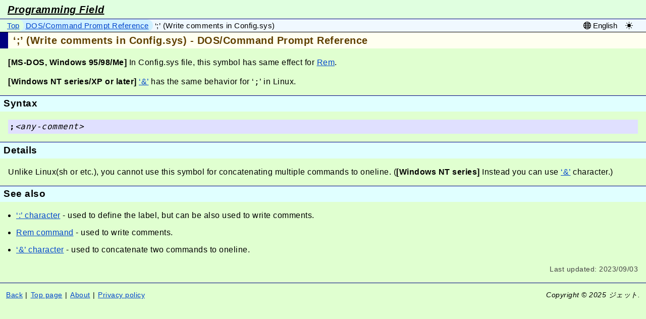

--- FILE ---
content_type: text/html; charset=utf-8
request_url: https://www.pg-fl.jp/doscmd/str_scolon.en.htm
body_size: 12835
content:
<!DOCTYPE html>
<html lang="en" dir="ltr">
<head prefix="og: http://ogp.me/ns# article: http://ogp.me/ns/article# ">
<meta charset="UTF-8" />
<title>‘;’ (Write comments in Config.sys) - DOS/Command Prompt Reference</title>
<meta name="viewport" content="width=device-width, initial-scale=1" />
<meta property="og:image" content="https://www.pg-fl.jp/image/pf.png" />
<meta property="og:url" content="https://www.pg-fl.jp/doscmd/str_scolon.en.htm" />
<link rel="canonical" href="https://www.pg-fl.jp/doscmd/str_scolon.en.htm" />
<meta property="og:title" content="‘;’ (Write comments in Config.sys) - DOS/Command Prompt Reference" />
<meta property="og:type" content="article" />
<meta name="description" content="The character ‘;’ (semicolon) is used to write comments in Config.sys file. You should use Rem or ‘:’ for writing comments, or ‘&amp;’ for separating commands because this character has no meanings in MS-DOS Prompt/Command Prompt and the batch files." />
<meta property="og:description" content="The character ‘;’ (semicolon) is used to write comments in Config.sys file. You should use Rem or ‘:’ for writing comments, or ‘&amp;’ for separating commands because this character has no meanings in MS-DOS Prompt/Command Prompt and the batch files." />
<meta property="article:published_time" content="2008-10-20T00:00:00+09:00" />
<meta property="article:modified_time" content="2023-09-03T16:16:00+09:00" />
<meta property="og:site_name" content="Programming Field" />
<script type="application/ld+json">{"@context": "https://schema.org","@type": "Article","headline": "‘;’ (Write comments in Config.sys) - DOS/Command Prompt Reference","description": "The character ‘;’ (semicolon) is used to write comments in Config.sys file. You should use Rem or ‘:’ for writing comments, or ‘\u0026’ for separating commands because this character has no meanings in MS-DOS Prompt/Command Prompt and the batch files.","image": ["https://www.pg-fl.jp/image/pf.png"],	"datePublished": "2008-10-20T00:00:00+09:00",	"dateModified": "2023-09-03T16:16:00+09:00","author": {"@type": "Person","name": "ジェット","url": "https://www.pg-fl.jp/about.htm"}}</script>
<style type="text/css">@charset "utf-8";#cc-main,#cc-main .cm,#cc-main .pm{--cc-modal-transition-duration:0.03s}body,body.lightmode{--base-text-color:#223;--base-bg-color:#eeffde;--base-border-color:navy;--header-text-color:#000;--header-main-bg-color:#e0ffe0;--header-sub-bg-color:#e0ffff;--link-color:#04c;--link-hover-color:#70a0ff;--link-visited-color:#551a8b;--note-bg-color:#b0f4ff;--nav-bg-level1:#f0f8ff;--nav-bg-level2:#d0f0ff;--nav-bg-level3:#b8e8ff;--nav-bg-level4:#a0e0ff;--nav-bg-level5:#90d0f0;--nav-bg-level6:#80c0e8;--nav-bg-level7:#70b0e0;--nav-bg-top:#e0ffe0;--nav-bg-hover:#ffff80;--tile-toc-bg-color:#f0fff0;--toc-header-text-color:#008;--toc-bg-color:#fff;--caution-text-color:red;--date-info-text-color:#444}body.darkmode{--base-text-color:#eed;--base-bg-color:#103000;--base-border-color:#80c0ff;--header-text-color:#fff;--header-main-bg-color:#208020;--header-sub-bg-color:#004080;--link-color:#0cf;--link-hover-color:#80f0ff;--link-visited-color:#f0a0ff;--note-bg-color:#207090;--nav-bg-level1:#406880;--nav-bg-level2:#306080;--nav-bg-level3:#204870;--nav-bg-level4:#103068;--nav-bg-level5:#002060;--nav-bg-level6:#001058;--nav-bg-level7:#000040;--nav-bg-top:#208020;--nav-bg-hover:olive;--tile-toc-bg-color:#609060;--toc-header-text-color:#88f;--toc-bg-color:#444;--caution-text-color:#f64;--date-info-text-color:#ccc}body{background-color:#eeffde;background-color:var(--base-bg-color);border-color:#fc1;color:#223;color:var(--base-text-color);font-family:sans-serif,serif;font-size:16px;letter-spacing:.5px;line-height:140%;margin:0 0 1rem}a{color:#04c;color:var(--link-color);transition:color .125s linear}a:lang(ja){text-underline-offset:.4ex}a:visited{color:#551a8b;color:var(--link-visited-color)}a:hover{color:#70a0ff;color:var(--link-hover-color)}div,section{margin-left:0;margin-right:0}div.code,div.code_ja,div.normal,div.note,p,pre,table{margin-left:1rem;margin-right:1rem}h2,h3,h4,h5,h6,p{margin-bottom:1rem;margin-top:1rem}div.code p,div.normal p,div.note p,p p{margin-left:0;margin-right:0}dir,dl,menu,ul{margin-left:1rem;margin-right:1rem;padding-left:1em}body>table,main>table,section>table{margin:1rem}.adsbygoogle{display:block;height:250px;width:300px}.ads,.adsbygoogle{margin-left:0;margin-right:0}.ads_middle+section,.adsbygoogle+section{margin-top:1rem}@media(min-width:500px){.adsbygoogle{height:250px;margin-left:1rem;margin-right:1rem;width:468px}}@media(min-width:800px){.adsbygoogle{height:280px;margin-left:auto;margin-right:auto;width:728px}}#Header{background-color:#f8f8f8;padding:4px .5em}.footer,footer{border-top:1px solid;border-color:navy;border-color:var(--base-border-color);clear:both;margin-top:1rem}header nav{display:flex}header nav ul{padding:0 0 0 10px}header nav ul,header nav ul li{display:flex;flex:1 1 0;margin:0;min-width:0}header nav ul li{align-items:stretch;font-size:15px;line-height:1.2;list-style-type:none;max-width:fit-content;min-height:25px;padding:0}header nav ul li>*{line-clamp:1;-webkit-box-orient:vertical;-webkit-line-clamp:1;border-radius:0 16px 16px 0/0 1em 1em 0;display:-webkit-box;margin-left:-18px;overflow:hidden;padding:0 8px 0 22px;position:relative;transition:background-color .125s linear;word-break:break-all}header nav ul li:not(.thisPage)>:before{content:"";display:inline-block;height:100%;vertical-align:middle}header nav ul li>*>*{vertical-align:middle}header nav ul li>button{appearance:none;border:none;cursor:pointer;font-family:inherit;font-size:inherit;line-height:inherit}header nav ul li:first-child{min-width:fit-content}header nav ul li.thisPage{align-items:center;min-width:80px;padding-left:4px}header nav ul li.thisPage>*{background-color:inherit;border-radius:0;margin-left:0;padding-left:0;transition:none}header nav ul li>meta{display:none}header nav ul li:nth-last-of-type(7)>*{background-color:#70b0e0;background-color:var(--nav-bg-level7);z-index:106}header nav ul li:nth-last-of-type(6)>*{background-color:#80c0e8;background-color:var(--nav-bg-level6);z-index:105}header nav ul li:nth-last-of-type(5)>*{background-color:#90d0f0;background-color:var(--nav-bg-level5);z-index:104}header nav ul li:nth-last-of-type(4)>*{background-color:#a0e0ff;background-color:var(--nav-bg-level4);z-index:103}header nav ul li:nth-last-of-type(3)>*{background-color:#b8e8ff;background-color:var(--nav-bg-level3);z-index:102}header nav ul li:nth-last-of-type(2)>*{background-color:#d0f0ff;background-color:var(--nav-bg-level2);z-index:101}header nav ul li>:hover{background-color:#ffff80!important;background-color:var(--nav-bg-hover)!important}header nav ul li:first-child:not(.thisPage)>*,header nav ul:before{background-color:#e0ffe0;background-color:var(--nav-bg-top)}header nav,header nav ul li.thisPage{background-color:#f0f8ff;background-color:var(--nav-bg-level1)}header nav ul li.thisPage>:hover{background-color:transparent!important}header nav ul li.expand{display:none}html{scroll-padding-top:4px}html:not(:has(header.top)){scroll-padding-top:64px}header{-ms-grid-columns:1fr calc(4em + 80px);-ms-grid-rows:auto auto auto;background-color:#f0f8ff;background-color:var(--nav-bg-level1);border-color:navy;border-color:var(--base-border-color);border-bottom:1px solid;display:grid;display:-ms-grid;grid-template-columns:1fr calc(4em + 80px);grid-template-rows:auto auto auto;margin-bottom:-1px;position:sticky;top:0;z-index:1}header.top{position:static}header>.site_name,header>h1{-ms-grid-column-span:2;-ms-grid-row-span:1;grid-column:1/3;-ms-grid-column:1;grid-row:1/2;-ms-grid-row:1}header.top>h1{-ms-grid-row-span:1;grid-row:2/3;-ms-grid-row:2}header .navParent{align-items:center;background-color:#f0f8ff;background-color:var(--nav-bg-level1);display:flex}header>nav{-ms-grid-column-span:1;-ms-grid-row-span:1;grid-column:1/2;-ms-grid-column:1;grid-row:2/3;-ms-grid-row:2}header.top>nav{-ms-grid-row-span:1;grid-row:1/2;-ms-grid-row:1}header .navButtonParent{-ms-grid-column-span:1;-ms-grid-row-span:1;align-items:center;background-color:#f0f8ff;background-color:var(--nav-bg-level1);display:flex;grid-column:2/3;-ms-grid-column:2;grid-row:2/3;-ms-grid-row:2;justify-content:end;justify-self:end}header.top .navButtonParent{-ms-grid-row-span:1;grid-row:1/2;-ms-grid-row:1}header nav:only-child:after{content:"";display:inline-block;min-width:calc(4em + 80px)}.navButtonParent{margin-left:16px;margin-right:8px;min-width:calc(4em + 56px)}.navButtonParent>nav+nav{margin-left:8px}.navButtonParent nav button.navButton{align-items:center;background-color:transparent;border:none;border-radius:8px;color:#223;color:var(--base-text-color);cursor:pointer;display:inline-flex;font-family:inherit;font-size:15px;line-height:1;padding:4px;word-break:keep-all}.navButtonParent nav button.navButton .navButtonLabel{display:none;margin-left:4px}@media (min-width:768px){.navButtonParent nav button.navButton .navButtonLabel{display:initial}}.navButtonParent nav button.navButton:hover{background-color:rgba(255,220,192,.8)}.navButtonParent nav svg.navIcon{fill:currentColor;height:1em;width:1em}.navButtonParent nav.langSelector{position:relative}.navButtonParent nav.langSelector .curLang{align-items:center;background-color:transparent;border:none;border-radius:8px;color:#223;color:var(--base-text-color);cursor:pointer;display:inline-flex;font-family:inherit;padding:4px;word-break:keep-all}.navButtonParent nav.langSelector .langMenu{background-color:#fea;border:1px solid #222;border-radius:4px;display:none;list-style-type:none;margin:0;padding:8px;position:absolute;right:8px;top:100%;z-index:2}.navButtonParent nav.langSelector .langMenu.visible{display:block}.navButtonParent nav.langSelector .langMenu li{margin:0;padding:0}.navButtonParent nav.langSelector .langMenu li a{display:block}footer{align-items:baseline;display:flex;flex-wrap:wrap;justify-content:space-between;padding:12px}footer *{margin:0}.dateInfo{color:#444;color:var(--date-info-text-color);display:flex;flex-direction:row;font-size:.9em;justify-content:flex-end;margin:.5rem 1rem}.dateInfo>span{display:block}.dateInfo>span+span:before{content:"/";padding:0 .5em}footer address{font-size:14px;line-height:1.5;text-align:right}footer address,footer nav{display:block;flex-grow:1}footer nav ul{display:inline;font-size:0;margin:0;padding:0}footer nav ul li{display:inline-block;font-size:14px;line-height:1.5;list-style-type:none;margin:0}footer nav ul li:after{content:"|";padding:0 .375em}footer nav ul li:last-child:after{content:"";padding:0}@media (display-mode:standalone){html:not(:has(header.top)){scroll-padding-top:4px}footer nav,header .site_name,header h1,header nav{display:none}header{position:static}.noPwa{display:none}}.site_name,h1{background-color:#e0ffe0;background-color:var(--header-main-bg-color);border-color:navy;border-top:solid navy;border-color:var(--base-border-color);border-width:1px;display:block;font-size:1.25em;font-style:italic;font-weight:700;padding:.375em .75em}header .site_name,header h1{border-bottom-style:solid;border-top-style:none;margin:0}header h1.TopTitle{border-bottom-style:none;border-top-style:solid}.site_name a,.site_name a:hover,.site_name a:visited,h1 a,h1 a:hover,h1 a:visited{color:inherit}h2,h3{background-color:#e0ffff;background-color:var(--header-sub-bg-color);border-top:1px solid;border-color:navy;border-color:var(--base-border-color);color:#000;color:var(--header-text-color);margin-top:1rem;padding:.25em .25em .25em .375em}h2+h3,h2:first-child,h3:first-child{margin-top:0}h2{font-size:1.5em;padding:.25em .5em}h3{font-size:1.17em}header h2{margin-bottom:0;margin-top:0}h4,h5,h6{background-color:#e0ffff;background-color:var(--header-sub-bg-color);border-left:.5em solid navy;border-left-color:var(--base-border-color);color:#000;color:var(--header-text-color);margin-left:1rem;margin-right:1rem;padding:.25em .25em .25em .375em}h4{font-size:1em}h5{font-size:.83em}h6{font-size:.67em}.h1-is-title h1{background-color:#e0ffff;background-color:var(--header-sub-bg-color);border-bottom-style:none;border-top:1px solid;border-color:navy;border-color:var(--base-border-color);color:#000;color:var(--header-text-color);font-size:1.5em;font-style:normal;padding:.25em .5em}.h1-is-title h1:first-child{margin-top:0}.h1-is-title h2{font-size:1.17em}.h1-is-title h2,.h1-is-title h3{padding:.25em .25em .25em .375em}.h1-is-title h3{border-left-style:solid;border-left-width:.5em;border-top-style:none;font-size:1em;margin-left:1rem;margin-right:1rem;margin-top:1rem}.h1-is-title h4{font-size:.83em}.h1-is-title h5{font-size:.67em}h1.TopTitle{padding:.5em 1em}.TopTitle{background-color:#e0ffe0;background-color:var(--header-main-bg-color);color:#000;color:var(--header-text-color);font-size:x-large;font-style:italic;line-height:150%;text-align:center}.toc:not(.visible){display:none}.toc>.tocHeader{background-color:inherit;border:none;color:#008;color:var(--toc-header-text-color);font-size:1em;font-weight:400;margin:1em 1em 0;padding:0}.toc>.tocHeader+ul{margin-top:0}.toc>.adsbygoogle{display:none!important}#content.tileToc>.toc{background-color:#f0fff0;background-color:var(--tile-toc-bg-color);border-top:1px solid navy;border-top-color:var(--base-border-color);padding:8px}@media (min-width:768px){.toc>.tocHeader,.toc>div,.toc>p,.toc>ul{margin:0}#content.hasToc{width:65%}#content.hasToc h2{box-sizing:border-box;width:100vw}.toc:not(.visible){display:block}.toc{background-color:#fff;background-color:var(--toc-bg-color);border-radius:12px;box-sizing:border-box;font-size:14px;line-height:1.5;margin:0 10px;padding:.5em 1em;position:fixed;right:0;top:110px;width:calc(35% - 20px)}.toc>.adsbygoogle{display:block!important;flex-shrink:0;height:250px;margin-left:0;margin-right:0;margin-top:16px;width:auto}.toc ul li{white-space:nowrap}#content.tileToc{align-items:flex-start;display:flex;flex-direction:row-reverse}#content.tileToc>.toc{background-color:#fff;background-color:var(--toc-bg-color);border-top:none;display:flex;flex-direction:column;height:calc(100vh - 100px);margin:10px;max-height:600px;padding:.5em 1em;position:sticky;top:80px}#content.tileToc>.toc>ul{flex-grow:1;overflow:auto;padding:.5em .5em .5em 1em}#content.tileToc>article{width:65%}}@media (min-width:1000px){#content.hasToc{width:calc(100% - 350px)}.toc{width:330px}#content.tileToc>article{width:calc(100% - 350px)}}.imgThumbnailParent{text-align:center}.imgThumbnailParent img.thumbnail{height:auto;max-width:100%}.recent-changes{height:20em;margin:0 1rem;width:calc(100% - 2rem)}body,body.lightmode{--release-table-bg-color:#fffff8;--release-table-header-bg-color:#ffe0a0;--release-table-text-color:#000}body.darkmode{--release-table-bg-color:#303008;--release-table-header-bg-color:#906030;--release-table-text-color:#fff}table.ReleaseTable{background-color:#fffff8;background-color:var(--release-table-bg-color);border:1px solid navy;border-collapse:collapse;border-color:var(--base-border-color);color:#000;color:var(--release-table-text-color)}table.ReleaseTable td,table.ReleaseTable th{border:1px solid navy;border-color:var(--base-border-color);line-height:120%;padding:5px}table.ReleaseTable th{background-color:#ffe0a0;background-color:var(--release-table-header-bg-color);color:#000;color:var(--release-table-text-color);font-weight:700;text-align:left}table.ReleaseTable .ReleaseDate{vertical-align:top;white-space:nowrap}@media (max-width:799px){table.ReleaseTable td,table.ReleaseTable th{word-break:break-all}}.last_update{font-size:.8em}.caution{color:red;color:var(--caution-text-color);font-weight:700}.note{background-color:#b0f4ff;background-color:var(--note-bg-color);font-size:.9em}.txtsp,.txtspm{white-space:pre-wrap}.txtspm{font-family:monospace}ul.linkList li+li,ul.linkList li>ul li{margin-top:12px}ul.linkList a{text-decoration:underline}dl{background-color:#d0ffd0;background-color:var(--dl-bg-color);padding:.5em}dl dt{background-color:#fff8f0;background-color:var(--dl-dt-bg-color);margin:.5em 0;padding:.25em .5em}dl dt:first-child{margin-top:0}dl dt dfn{font-style:normal}dl dd{margin:0;padding:0}dl dd table:not(.defList){margin:.25em}dl dd+dd{margin-top:.5em}dd dl,dd table.defList{margin-left:1em;padding-left:0}body,body.lightmode{--dl-bg-color:#d0ffd0;--dl-dt-bg-color:#fff8f0;--dl-toplink-bg-color:#f8f0c0;--dl-toplink-header-color:#fff0e0;--dl-toplink-header-hover-color:#fff;--ul-top-contents-desc-color:#505050}body.darkmode{--dl-bg-color:#006000;--dl-dt-bg-color:#906840;--dl-toplink-bg-color:#605000;--dl-toplink-header-color:#907020;--dl-toplink-header-hover-color:#d09050;--ul-top-contents-desc-color:#e0e0e0}dl.topLinkList{background-color:#f8f0c0;background-color:var(--dl-toplink-bg-color);margin:.75em .25em}dl.linkList dt,dl.topLinkList dt{background-color:transparent;padding:0}dl.linkList dt a,dl.topLinkList dt a{background-color:#fff0e0;background-color:var(--dl-toplink-header-color);border:1px solid rgba(1,1,1,.2);border-radius:.5em;display:block;padding:.25em .5em;transition:background-color .125s linear}dl.linkList dt a:hover,dl.topLinkList dt a:hover{background-color:#fff;background-color:var(--dl-toplink-header-hover-color)}ul.topContents .topContentsDesc{color:#505050;color:var(--ul-top-contents-desc-color);font-size:.9em}body,body.lightmode{--headline-bg-color:#f0fcff;--headline-border-color:#000;--headline-date-color:#444}body.darkmode{--headline-bg-color:#004c80;--headline-border-color:#fff;--headline-date-color:#ddd}dl.headlineContents{background-color:#f0fcff;background-color:var(--headline-bg-color);display:block}dl.headlineContents>div{border:1px solid #000;border-color:var(--headline-border-color);border-radius:4px;display:inline-block;margin:8px;max-width:500px;padding:8px;vertical-align:top}dl.headlineContents dt{background-color:transparent;border-bottom:1px dotted #000;border-bottom-color:var(--headline-border-color);display:block;margin-bottom:2px;margin-top:1.75em;padding:0 0 .125em}dl.headlineContents dt:first-child{margin-top:0}dl.headlineContents dt .date{color:#444;color:var(--headline-date-color);font-size:75%}dl.headlineContents dd{display:block;padding:.125em 0 0}dl.headlineContents dd .more:before{content:"["}dl.headlineContents dd .more:after{content:"]"}body,body.lightmode{--table-bg-color:#fff;--table-border-color:#404040;--table-header-bg-color:#e0e0e0;--table-cell-bg-color:#fafcf0}body.darkmode{--table-bg-color:#000;--table-border-color:#e0e0e0;--table-header-bg-color:grey;--table-cell-bg-color:#101010}table{background-color:#fff;background-color:var(--table-bg-color);border-collapse:collapse;border-color:#404040;border-color:var(--table-border-color)}th{background-color:#e0e0e0;background-color:var(--table-header-bg-color)}td,th{border-color:#404040;border-color:var(--table-border-color);padding:.25em .5em}td{background-color:#fafcf0;background-color:var(--table-cell-bg-color)}tbody td{background-color:inherit}table table{margin:0}table.defList{background-color:#d0ffd0;background-color:var(--dl-bg-color);border:none;display:block;padding:.5em}table.defList>tbody{display:block}table.defList>tbody>tr{border:none;display:block}table.defList>tbody>tr>td{background-color:transparent;border:none;display:block;margin:0;padding:0}table.defList>tbody>tr>td.name,table.defList>tbody>tr>th{background-color:#fff8f0;background-color:var(--dl-dt-bg-color);border:none;display:block;font-weight:400;margin:.5em 0;padding:.25em .5em;text-align:left}table.defList>tbody>tr:first-child>td.name,table.defList>tbody>tr:first-child>th{margin-top:0}table.defList>tbody>tr>td table:not(.defList){margin:.25em}table.defList>tbody>tr>td p{margin:0}table.defList>tbody>tr>td p+p{margin-top:.5em}table.defList>tbody>tr>td dl,table.defList>tbody>tr>td table.defList{margin-left:1em;padding-left:0}details{margin-bottom:1em;margin-left:1em;margin-right:1em}summary{cursor:pointer}.expandableContainer input[type=checkbox]{height:0;left:-100px;position:fixed;top:-100px;width:0}.expandableContainer label.expand{color:#04f;cursor:pointer;outline-style:none;outline-width:1px}.expandableContainer input[type=checkbox]:focus-visible~* label.expand,.expandableContainer input[type=checkbox]:focus-visible~label.expand{outline-color:Highlight;outline-style:dotted}.expandableContainer label.expand .collapsed{display:inline}.expandableContainer input[type=checkbox]:checked~* label.expand .collapsed,.expandableContainer input[type=checkbox]:checked~label.expand .collapsed,.expandableContainer label.expand .expanded{display:none}.expandableContainer input[type=checkbox]:checked~* label.expand .expanded,.expandableContainer input[type=checkbox]:checked~label.expand .expanded{display:inline}.expandableContainer .expandableItem,.expandableContainer .expandableItemBlock{display:none}.expandableContainer input[type=checkbox]:checked~* .expandableItemBlock,.expandableContainer input[type=checkbox]:checked~.expandableItemBlock{display:block}.expandableContainer input[type=checkbox]:checked~* .expandableItem,.expandableContainer input[type=checkbox]:checked~.expandableItem{display:inline}details summary .expanded{display:none}details summary .collapsed,details[open] summary .expanded{display:inline}details[open] summary .collapsed{display:none}ul.asterisk_list{padding-left:0}ul.asterisk_list li{list-style-type:none;margin-left:1.25em}ul.asterisk_list li:before{content:"*";display:inline-block;margin-left:-1.25em;width:1.25em}ul.asterisk_list li:lang(ja):before{content:"※"}iframe{border-style:none}.gist-embed{font-size:1rem}body,body.lightmode{--overlay-dialog-bg-color:#f8f8f8}body.darkmode{--overlay-dialog-bg-color:#686868}.overlayRoot{bottom:0;left:0;position:fixed;right:0;top:0;visibility:hidden;z-index:10000}.overlayHiding .overlayRoot,.overlayVisible .overlayRoot{visibility:visible}.overlay{background-color:#000;bottom:0;left:0;opacity:0;position:absolute;right:0;text-align:center;top:0;transition:opacity .125s ease-in-out;visibility:hidden;z-index:-1}.overlay.noMask{background-color:transparent;transition:none}.overlayVisible .overlay{opacity:.5;visibility:visible}.overlayHiding .overlay{opacity:0;visibility:visible}.overlayScrollParent{-webkit-overflow-scrolling:touch;bottom:0;left:0;overflow:auto;position:absolute;right:0;top:0}.overlayParent{display:inline-block;margin:0;text-align:center;vertical-align:middle;width:100%}.overlayContainer{display:inline-block;margin-left:auto;margin-right:auto;max-width:96%;min-height:50%;min-width:50%;opacity:0;text-align:left;transition:opacity .125s ease-in-out}@media (min-width:768px){.overlayParent.left{text-align:left}.overlayParent.right{text-align:right}.overlayParent.left .overlayContainer{margin-left:0;margin-right:auto;max-width:none;min-width:auto}.overlayParent.right .overlayContainer{margin-left:auto;margin-right:0;max-width:none;min-width:auto}}.overlayVisible .overlayContainer{opacity:1}body.overlayHiding,body.overlayVisible{overflow:hidden}.overlayDialog{background-color:#f8f8f8;background-color:var(--overlay-dialog-bg-color);border:.75px solid #444;border-radius:6px;display:none;padding:0;position:relative}.overlayDialog.overlayCurrent{display:block}.overlayDialog .closeButton{background-color:#eee;border:.75px solid #999;box-sizing:border-box;color:#000;cursor:pointer;height:1.75em;padding:0;position:absolute;right:8px;top:8px;white-space:nowrap;width:1.75em}.overlayDialog .closeButton:hover{background-color:#ffc;border-color:#048}.overlayMenuRight{display:none}.overlayMenuRight.overlayCurrent{display:block}body,body.lightmode{--code-bg-color:#ffc;--code-text-color:#202020;--code-key-key-color:#00f;--code-key-dir-color:#00f;--code-key-cmt-color:green;--code-key-str-color:#a31515;--code-key-regex-color:maroon;--code-key-op-color:#000;--code-key-op-u-color:#088;--code-key-type-color:#2b91af;--code-key-param-color:#000;--code-key-var-color:#000;--code-key-macro-color:#6f008a;--code-key-enum-color:#2f4f4f;--code-key-attr-color:red;--code-key-param2-color:#063;--code-key-var2-color:#079;--code-key-dev-color:#470;--code-key-attr2-color:#00bfff;--code-key-op2-color:#797979;--code-key-switch-color:#8a2be2;--code-key-param3-color:#8f7540;--code-key-var3-color:#af4500}body.darkmode{--code-bg-color:#303000;--code-text-color:#e0e0e0;--code-key-key-color:#80a0ff;--code-key-dir-color:#80a0ff;--code-key-cmt-color:#00c000;--code-key-str-color:#d35555;--code-key-regex-color:maroon;--code-key-op-color:#fff;--code-key-op-u-color:#8ff;--code-key-type-color:#5bc0ff;--code-key-param-color:#fff;--code-key-var-color:#fff;--code-key-macro-color:#af80e8;--code-key-enum-color:#8fcfcf;--code-key-attr-color:#ff8080;--code-key-param2-color:#6fa;--code-key-var2-color:#6af;--code-key-dev-color:#bf3;--code-key-attr2-color:#00bfff;--code-key-op2-color:#797979;--code-key-switch-color:#8a2be2;--code-key-param3-color:#8f7540;--code-key-var3-color:#ff8500}.code,code{word-wrap:anywhere;font-family:monospace;overflow:auto;word-break:break-all}div.code,pre.code,pre>code{background-color:#ffc;background-color:var(--code-bg-color);color:#202020;color:var(--code-text-color);display:block;font-size:small;line-height:125%;padding:.25em;word-break:normal}.monaco-editor div.code{background-color:inherit}.cssSample{background-color:#fff;margin:1rem;padding:.5rem}.pg_key{color:#00f;color:var(--code-key-key-color)}.pg_dir{color:#00f;color:var(--code-key-dir-color)}.pg_cmt{color:green;color:var(--code-key-cmt-color)}.pg_str{color:#a31515;color:var(--code-key-str-color)}.pg_regex{color:maroon;color:var(--code-key-regex-color)}.pg_op{color:#000;color:var(--code-key-op-color)}.pg_op_u{color:#088;color:var(--code-key-op-u-color)}.pg_type{color:#2b91af;color:var(--code-key-type-color)}.pg_param{color:#777;color:var(--code-key-param-color)}.pg_var{color:#000;color:var(--code-key-var-color)}.lang_cpp .pg_macro,.language-cpp .pg_macro{color:#6f008a;color:var(--code-key-macro-color)}.lang_cpp .pg_enum,.language-cpp .pg_enum{color:#2f4f4f;color:var(--code-key-enum-color)}.lang_xml .pg_attr,.language-xml .pg_attr{color:red;color:var(--code-key-attr-color)}.lang_xml .pg_op,.lang_xml .pg_val,.language-xml .pg_op,.language-xml .pg_val{color:#00f;color:var(--code-key-key-color)}.lang_xml .pg_entity,.language-xml .pg_entity{color:red;color:var(--code-key-attr-color)}.lang_bat .pg_cmd,.lang_xml .pg_tag,.language-batch .pg_cmd,.language-xml .pg_tag{color:#00f;color:var(--code-key-key-color)}.lang_bat .pg_param,.language-batch .pg_param{color:#063;color:var(--code-key-param2-color)}.lang_bat .pg_var,.language-batch .pg_var{color:#079;color:var(--code-key-var2-color)}.lang_bat .pg_dev,.language-batch .pg_dev{color:#470;color:var(--code-key-dev-color)}.lang_ps1 .pg_cmd,.language-ps1 .pg_cmd{color:#00f;color:var(--code-key-key-color)}.lang_ps1 .pg_attr,.language-ps1 .pg_attr{color:#00bfff;color:var(--code-key-attr2-color)}.lang_ps1 .pg_op,.language-ps1 .pg_op{color:#797979;color:var(--code-key-op2-color)}.lang_ps1 .pg_switch,.language-ps1 .pg_switch{color:#8a2be2;color:var(--code-key-switch-color)}.lang_ps1 .pg_param,.language-ps1 .pg_param{color:#8f7540;color:var(--code-key-param3-color)}.lang_ps1 .pg_var,.language-ps1 .pg_var{color:#af4500;color:var(--code-key-var3-color)}.language-js .pg_tstr,.language-ts .pg_tstr{color:#a31515;color:var(--code-key-str-color)}.language-js .pg_tplace,.language-ts .pg_tplace{color:#222;color:var(--code-text-color)}</style>
<script type="text/javascript" src="../js/common.js?v=20250614" defer="defer" async="async"></script>
<link id="cookieconsent-css" rel="stylesheet" href="https://cdn.jsdelivr.net/gh/orestbida/cookieconsent@3.0.1/dist/cookieconsent.css" type="text/css" />
<script id="cookieconsent-js" type="text/javascript" src="https://cdn.jsdelivr.net/gh/orestbida/cookieconsent@3.0.1/dist/cookieconsent.umd.js" defer="defer" async="async"></script>
<script type="text/javascript">function gtag(){dataLayer.push(arguments)}!function(){window.dataLayer=window.dataLayer||[],gtag("consent","default",{analytics_storage:"denied"});var t=localStorage.getItem("ads_intent_variant");if(t||(t=Math.random()<.5?"intent_on":"intent_off",localStorage.setItem("ads_intent_variant",t)),window.dataLayer.push({ads_intent_variant:t}),"intent_off"===t){var a=function(){document.body.classList.add("google-anno-skip")};document.readyState&&"loading"!==document.readyState?a():document.addEventListener("DOMContentLoaded",a,!1)}}();</script>
<!-- Google Tag Manager -->
<script type="text/javascript">(function(w,d,s,l,i){w[l]=w[l]||[];w[l].push({'gtm.start':new Date().getTime(),event:'gtm.js'});var f=d.getElementsByTagName(s)[0],j=d.createElement(s),dl=l!='dataLayer'?'&l='+l:'';j.async=true;j.src='https://www.googletagmanager.com/gtm.js?id='+i+dl;f.parentNode.insertBefore(j,f);})(window,document,'script','dataLayer','GTM-TDKX47J');</script>
<!-- End Google Tag Manager -->
<style type="text/css">body,body.lightmode{--base-bg-color:#e0ffd0;--base-text-color:#000;--header-submain-bg-color:ivory;--header-submain-text-color:#604000;--citearea-bg-color:#ffff80;--citearea-text-color:#000;--citearea-trans-text-color:#606060;--codecomp-bg-color:#fff;--result-area-bg-color:#fff;--stack-cur-bg-color:#ff0}body.darkmode{--base-bg-color:#205010;--base-text-color:#fff;--header-submain-bg-color:#404000;--header-submain-text-color:#fff0d0;--citearea-bg-color:#606000;--citearea-text-color:#fff;--citearea-trans-text-color:silver;--codecomp-bg-color:#000;--result-area-bg-color:#000;--stack-cur-bg-color:olive}body{background-color:#e0ffd0;background-color:var(--base-bg-color);color:#000;color:var(--base-text-color)}.h1-is-title h1,h2{background-color:ivory;background-color:var(--header-submain-bg-color);border-color:navy;border-color:var(--base-border-color);border-style:solid;border-width:1px 0 0 16px;color:#604000;color:var(--header-submain-text-color);font-size:125%;text-align:left}.h1-is-title h2{background-color:#e0ffff;background-color:var(--header-sub-bg-color);border-bottom-color:navy;border-left:0 navy;border-right-color:navy;border-top:1px solid navy;border-color:var(--base-border-color);color:#000;color:var(--header-text-color);font-size:1.17em;padding:.25em .25em .25em .375em}table.param_table .param_name{font-weight:700}table.param_table .param_name,table.param_table .param_name_normal{text-align:left;vertical-align:baseline}table.param_table td{vertical-align:baseline}div.citeArea{background-color:#ffff80;background-color:var(--citearea-bg-color);color:#000;color:var(--citearea-text-color);margin:1em;padding:0}div.citeArea p{margin:.5em .25em;padding:0}div.citeArea .translation{color:#606060;color:var(--citearea-trans-text-color);font-size:.875em;line-height:120%}.code_comp{margin-left:1em;margin-right:1em}.code_comp .code_comp_item{background-color:#fff;background-color:var(--codecomp-bg-color);display:inline-block;margin:0;padding:.5em;vertical-align:top}.code_comp .code_comp_item div,.code_comp .code_comp_item h3,.code_comp .code_comp_item h4,.code_comp .code_comp_item h5,.code_comp .code_comp_item h6,.code_comp .code_comp_item p,.code_comp .code_comp_item pre{margin:0}.code_comp .code_comp_item .item_header{font-weight:700}dd{margin-bottom:.75em;margin-left:1.5em}.osver{font-weight:700}.resultArea{background-color:#fff;background-color:var(--result-area-bg-color)}table.grid{border-style:solid;border-width:0}table.grid tr td,table.grid tr th{border-style:inset;border-width:1px}table.grid tr.no_border td,table.grid tr.no_border th{border-style:none;border-width:0}.stack_cur{background-color:#ff0;background-color:var(--stack-cur-bg-color)}</style>
<style type="text/css">@charset "utf-8";body,body.lightmode{--border-color:#000;--samplehdr-border-color:#ffc080;--dos-syntax-bg-color:#e0e0ff;--dos-view-bg-color:#000;--dos-view-text-color:silver;--dos-view-border-color:#000;--cmd-table-border-color:#999;--cmd-table-header-bg-color:#eee;--cmd-table-chars-bg-color:#eff;--cmd-list-border-color:#888;--cmd-list-bg-color:#e0efe0;--cmd-list-header-bg-color:#cef;--cmd-list-link-e-text-color:#4040b0;--cmd-list-link-c-text-color:#107010;--cmd-list-link-dev-text-color:#606010;--cmd-list-link-env-text-color:#007070;--cmd-list-link-hover-bg-color:#f9fff9;--cmd-option-header-bg-color:#fef;--cmd-option-border-color:#444;--cmd-option-link-hover-color:#ffe;--option-header-bg-color:#ffffa0;--cmd-desc-table-hover-bg-color:#fff;--sys-tag-text-color:#666;--envvars-bg-color:#ffe;--envvars-header-bg-color:#eec;--envvars-name-text-color:#090;--envvars-version-text-color:#666;--envvars-value-text-color:#e72;--link-in-code-bg-color:#f8ecf0;--cmddesc-header-link-bg-color:#ffc090;--cmddesc-header-link-hover-bg-color:#fff0c0;--cmddesc-sub-header-link-bg-color:#f0f0a0;--doscmd-menu-bg-color:#f0f0f0;--doscmd-menu-text-color:#000}body.darkmode{--border-color:#fff;--samplehdr-border-color:#e0a040;--dos-syntax-bg-color:#202090;--dos-view-bg-color:#000;--dos-view-text-color:silver;--dos-view-border-color:#fff;--cmd-table-border-color:#777;--cmd-table-header-bg-color:#444;--cmd-table-chars-bg-color:#688;--cmd-list-border-color:#888;--cmd-list-bg-color:#308f30;--cmd-list-header-bg-color:#489;--cmd-list-link-e-text-color:#90b0ff;--cmd-list-link-c-text-color:#40f040;--cmd-list-link-dev-text-color:#f0f060;--cmd-list-link-env-text-color:#60e0e0;--cmd-list-link-hover-bg-color:#798079;--cmd-option-header-bg-color:#404;--cmd-option-border-color:#ccc;--cmd-option-link-hover-color:#886;--option-header-bg-color:#909040;--cmd-desc-table-hover-bg-color:grey;--sys-tag-text-color:#aaa;--envvars-bg-color:#220;--envvars-header-bg-color:#663;--envvars-name-text-color:#4c4;--envvars-version-text-color:#999;--envvars-value-text-color:#f94;--link-in-code-bg-color:#4a2038;--cmddesc-header-link-bg-color:#804020;--cmddesc-header-link-hover-bg-color:#b07040;--cmddesc-sub-header-link-bg-color:#808030;--doscmd-menu-bg-color:#101010;--doscmd-menu-text-color:#fff}table,td,tr{border:1px solid #000;border-color:var(--border-color)}h2.main_title{margin-bottom:0}.h1-is-title h3.samplehdr,.h1-is-title h4.samplehdr,.h1-is-title h5.samplehdr,h3.samplehdr,h4.samplehdr,h5.samplehdr{background-color:inherit;border-color:#ffc080;border-color:var(--samplehdr-border-color);border-left-width:8px;font-size:inherit;margin-bottom:0;margin-top:1.5em;padding-bottom:1px;padding-left:7px;padding-top:1px}pre.dos_syntax{background-color:#e0e0ff;background-color:var(--dos-syntax-bg-color);overflow:auto;padding:.2em}pre.dos_view{background-color:#000;background-color:var(--dos-view-bg-color);border:1px solid #000;border-color:var(--dos-view-border-color);color:silver;color:var(--dos-view-text-color);line-height:110%;overflow:auto;padding:.2em}.cmdListOption{background-color:#e0efe0;background-color:var(--cmd-list-bg-color);border:1px solid #888;border-color:var(--cmd-list-border-color);border-radius:8px;float:right;font-size:.95em;padding:.125em .5em;position:sticky;top:calc(64px + 1em)}.cmdListOption .toggleView{appearance:none;background-color:transparent;border:none;color:#06c;color:var(--link-color);cursor:pointer;font-family:inherit;font-size:inherit;line-height:inherit}.cmdListOption .toggleViewStatus:before{content:": "}.cmdListOption .toggleViewStatus:after{content:"Normal"}body.viewSimple .cmdListOption .toggleViewStatus:after{content:"Simple"}.cmdtable{border:1px solid #999;border-color:var(--cmd-table-border-color);margin:.5em 0;padding:.25em}.cmdtable .info{display:block;font-size:.875em}table.cmdlist{background:none;border:none;display:block;margin:0;padding:0;width:100%}table.cmdlist caption{background-color:#eee;background-color:var(--cmd-table-header-bg-color);display:block;padding:.125em .5em;text-align:left}table.cmdlist thead,table.cmdlist thead tr,table.cmdlist thead tr td{display:block}table.cmdlist thead tr,table.cmdlist thead tr td,table.cmdlist thead tr th{border:none}table.cmdlist thead .cmdHeaderChars{margin:.125em}body.viewSimple table.cmdlist thead .cmdHeaderChars{display:none}table.cmdlist thead .cmdHeaderChars .cmdHeaderChar{border:1px solid #f93;border-radius:5px;display:inline-block;margin:.125em;text-align:center;width:2em}table.cmdlist thead .cmdHeaderChars a.cmdHeaderChar:hover{background-color:#eff;background-color:var(--cmd-table-chars-bg-color)}table.cmdlist tbody{display:block}table.cmdlist tbody tr{-ms-flex-align:flex-start;-webkit-align-items:flex-start;align-items:flex-start;border:none;display:-webkit-box;display:-webkit-flex;display:-moz-box;display:-ms-flexbox;display:flex;-webkit-flex-flow:row wrap;flex-flow:row wrap;margin:8px 0 0;padding:0}table.cmdlist tbody tr.header+tr{margin-top:0}body.viewSimple table.cmdlist tbody tr.header+tr{margin-top:8px}table.cmdlist tr td,table.cmdlist tr th{background:none;border:none;padding:0}table.cmdlist tbody tr.header{background-color:#cef;background-color:var(--cmd-list-header-bg-color);display:block;font-style:italic;margin:.125em 0;padding-left:.5em}table.cmdlist tbody tr.header td,table.cmdlist tbody tr.header th{display:inline;font-weight:400}body.viewSimple table.cmdlist tbody tr.header{display:none}table.cmdlist tbody tr .cmdName{display:block;flex-shrink:0;font-weight:400;text-align:left;white-space:nowrap;width:7.5em}body.viewSimple table.cmdlist tbody tr{display:inline-block}table.cmdlist tbody tr .cmdName a,table.cmdlist tbody tr .cmdName span{border-radius:5px;border-style:solid;border-width:1px;display:block;margin:1px;padding:1px 8px;text-decoration:none}table.cmdlist tbody tr td.cmd{box-sizing:border-box;display:block;flex-grow:1;margin:0;padding:.25em .5em;white-space:normal;width:calc(100% - 7.5em)}body.viewSimple table.cmdlist tbody tr td.cmd{display:none}table.cmdlist tbody tr.char .cmdName a,table.cmdlist tbody tr.char .cmdName span{text-align:center}table.cmdlist tbody tr a:hover{background-color:#f9fff9;background-color:var(--cmd-list-link-hover-bg-color)}table.cmdlist tbody tr td.cmdSample{-webkit-align-items:center;align-items:center;-webkit-align-self:center;align-self:center;box-sizing:border-box;display:-webkit-box;display:-webkit-flex;display:-moz-box;display:-ms-flexbox;display:flex;-webkit-flex-flow:row nowrap;flex-flow:row nowrap;-webkit-flex-grow:1;flex-grow:1;margin:0;padding:0 0 0 8px;white-space:nowrap;width:100%}body.viewSimple table.cmdlist tbody tr td.cmdSample{display:none}table.cmdlist tbody tr td.cmdSample .cmdSampleCode{background-color:#ffc;background-color:var(--code-bg-color);color:#202020;color:var(--code-text-color);display:inline-block;font-family:monospace;font-size:90%;margin:0 8px 0 4px;overflow:auto;padding:1px 2px;white-space:pre}table.cmdlist tbody tr td.cmdSample .cmdSampleLink{margin-left:4px}div.popularContents{margin:1em}div.popularContents>ol>li{margin:1em 0}@media (min-width:768px){div.popularContents:not(.vertical)>ol{display:grid;gap:1em 0;grid-auto-flow:column;grid-template-rows:repeat(5,min-content);margin:0;padding:0}div.popularContents:not(.vertical)>ol>li{margin:0 0 0 2.5em}}@media (max-width:619px){.cmdListOption,table.cmdlist .cmdHeaderChars{display:none}table.cmdlist li{display:inline-block;margin-bottom:.125em;margin-top:.125em;vertical-align:middle}table.cmdlist li.header{display:none}table.cmdlist li .cmdName{display:inline-block}table.cmdlist li ul.cmd{display:none}}details.cmdListDetails>summary{color:#04f}details.cmdListDetails>summary+*{margin-top:1rem}details.cmdListDetails>details{margin-left:0;margin-right:0}details.cmdListDetails>details>summary{font-weight:700}table.CmdDescTable{background-color:inherit;border-collapse:collapse;border-style:none}table.CmdDescTable tr{border-style:none}table.CmdDescTable tr td,table.CmdDescTable tr th{background-color:inherit;border:1px grey;border-bottom:1px dotted grey;font-weight:400;padding:.5em .25em;text-align:left;vertical-align:top}table.CmdDescTable tr:first-child td,table.CmdDescTable tr:first-child th{border-top-style:dotted}table.CmdDescTable tr td:first-child,table.CmdDescTable tr th:first-child{padding-right:.5em;white-space:nowrap}table.basicCmdList tr th{background:inherit;font-weight:400;text-align:left}pre.code a{background-color:#f8ecf0;background-color:var(--link-in-code-bg-color)}hr{clear:both}.notice{background-color:#e0e0ff;font-size:small;line-height:1.1em}table.re_patterns td.pattern{font-family:monospace;white-space:nowrap}dl dt.optionHeader{background-color:#ffffa0;background-color:var(--option-header-bg-color);font-weight:700}dl dt.optionSubHeader{background-color:inherit;border-bottom:4px dotted;color:#800;font-weight:700;margin:1em -1em;padding:.25em .5em}dl dt.optionSubHeader:first-child{margin-top:0}.cmd_c,.cmd_ce,.cmd_e{display:inline-block}.cmd_c,.cmd_ce{border-radius:3px;border-style:solid;border-width:1px}.cmd_c,.cmd_ce,a.cmd_c:hover,a.cmd_c:visited,a.cmd_ce:hover,a.cmd_ce:visited{color:#107010;color:var(--cmd-list-link-c-text-color)}.cmdtable .cmd_c,.cmdtable .cmd_ce{border-color:#90c090}.cmd_e{border-radius:3px;border-style:solid;border-width:1px}.cmd_e,a.cmd_e:hover,a.cmd_e:visited{color:#4040b0;color:var(--cmd-list-link-e-text-color)}a:hover .cmd_c,a:hover .cmd_ce,a:hover .cmd_e{color:inherit;transition:inherit}.cmd_c:after{content:" +"}.cmd_c:after,.cmd_ce:after{color:#8080a0;font-size:60%;vertical-align:top}.cmd_ce:after{content:" *"}.cmdtable span.cmd_c,.cmdtable span.cmd_ce{color:#90c090}.cmdtable span.cmd_e{color:#a0a0f0}.info span.cmd_c,.info span.cmd_ce{color:#107010;color:var(--cmd-list-link-c-text-color)}.info span.cmd_e{color:#4040d0;color:var(--cmd-list-link-e-text-color)}.devfile,a.devfile:hover,a.devfile:visited{color:#606010;color:var(--cmd-list-link-dev-text-color)}.envname,a.envname:hover,a.envname:visited{color:#007070;color:var(--cmd-list-link-env-text-color)}.systag{color:#666;color:var(--sys-tag-text-color);font-size:.8em;margin-right:4px}.commandDescHeader{margin:1em;padding:0}.commandDescHeader li{display:inline-block;padding:0 .125em}.commandDescHeader li>ul{display:none}.commandDescHeader li a{background-color:#ffc090;background-color:var(--cmddesc-header-link-bg-color);border-radius:4px;display:inline-block;padding:.25em .75em;transition:background-color .125s linear}.commandDescHeader li a:hover{background-color:#fff0c0;background-color:var(--cmddesc-header-link-hover-bg-color)}.commandDescSubHeader li a{background-color:#f0f0a0;background-color:var(--cmddesc-sub-header-link-bg-color)}.toc .commandDescHeader{margin:1em}#content.tileToc>.toc .commandDescHeader{margin:0}.toc .tocList{margin:1em}@media (min-width:768px){.toc .commandDescHeader{margin:0;padding:0 1em}.toc .commandDescHeader li{display:list-item}.toc .commandDescHeader li>ul{display:block}.toc .commandDescHeader li a{background-color:inherit;display:inline;padding:0}.toc .tocList{margin:0}}.envvars{background-color:#ffe;background-color:var(--envvars-bg-color);border-style:dotted;border-width:1px;margin:1em;padding:0}.envvars dl{background-color:inherit;border-top-style:dotted;border-top-width:1px;margin:0;padding:.375em .5em}.envvars dl:first-child{border-top-style:none}.envvars dl.header{background-color:#eec;background-color:var(--envvars-header-bg-color)}.envvars dl dd,.envvars dl dt{background-color:inherit;margin:0;padding:0 .25em}.envvars dd.value,.envvars dd.version,.envvars dt.name{line-height:100%;padding-bottom:0;padding-top:.25em}.envvars dd.description{padding-bottom:.25em;padding-top:.5em}.envvars dt.name{color:#090;color:var(--envvars-name-text-color);display:inline-block;font-weight:700}.envvars dd.version{color:#666;color:var(--envvars-version-text-color);display:inline-block;font-size:.8em;font-style:italic}.envvars dd.value{color:#e72;color:var(--envvars-value-text-color);display:inline-block;font-size:.9em}.envvars dd.description{display:block}.envvars dl.header dd.description{display:none}.cmdOptionListContainer{margin:0 1rem}.cmdOptionList{display:block;padding:0}.cmdOptionList li{display:inline-block;list-style-type:none;margin:0;padding:2px}.cmdOptionShowHeaderOnly:checked~.cmdOptionList .cmdOption{display:none}.cmdOptionList .cmdOptionListHeader{background-color:#fef;background-color:var(--cmd-option-header-bg-color);display:block;margin:.5em -1em .25em}.cmdOptionList .cmdOptionListHeader:first-child{margin-top:.125em}.cmdOptionList .cmdOptionListSubHeader{border-bottom:1px dashed;display:block;margin:.25em 0}.cmdOptionList .cmdOptionListSubHeader a:before{content:"▸"}.cmdOptionList .cmdOption+.cmdOptionListSubHeader{margin-top:.5em}.cmdOptionShowHeaderOnly:checked~.cmdOptionList .cmdOption+.cmdOptionListSubHeader{margin-top:.25em}.cmdOptionList .cmdOption a{border:1px solid #444;border-color:var(--cmd-option-border-color);border-radius:4px;box-sizing:border-box;display:inline-block;padding:3px 6px;transition:background-color .125s linear;vertical-align:top;width:11em}.cmdOptionList .cmdOption a:hover{background-color:#ffe;background-color:var(--cmd-option-link-hover-color)}.builtin_commands{padding:0}.builtin_commands>li{display:inline-block;list-style-type:none;margin:4px;padding:0}.builtin_commands>li>a{border:1px solid #444;border-color:var(--cmd-option-border-color);border-radius:4px;box-sizing:border-box;display:inline-block;padding:3px 6px;width:9em}.builtin_commands>li>a:hover{background-color:#ffe;background-color:var(--cmd-option-link-hover-color)}header .navParent>nav.doscmdListNav{flex-grow:0}.doscmdMenu{background-color:#f0f0f0;background-color:var(--doscmd-menu-bg-color);color:#000;color:var(--doscmd-menu-text-color);padding:1rem;z-index:1000}@media (min-width:768px){.doscmdMenu{left:auto;width:300px}}.doscmdMenu nav.toolBar{align-items:center;background-color:#f0f0f0;background-color:var(--doscmd-menu-bg-color);display:flex;justify-content:space-between}.doscmdMenu nav.toolBar .title{font-size:1em;font-weight:700}.doscmdMenu nav.toolBar button.close{align-items:center;background-color:transparent;border:none;border-radius:8px;cursor:pointer;display:inline-flex;font-family:inherit;font-size:1em;line-height:1;padding:4px}.doscmdMenu nav.toolBar button.close:hover{background-color:rgba(255,220,192,.8)}.doscmdMenu h3{background-color:#e0ffff;background-color:var(--header-sub-bg-color);border:none;font-size:1rem;margin:0 0 .5rem;padding:.25rem}.doscmdMenu h3:not(:first-child){margin-top:1rem}.doscmdMenu ul.doscmdMenuList{margin:0;padding:0}.doscmdMenu ul.doscmdMenuList li{display:flex;flex-direction:column;margin:0;padding:0}.doscmdMenu ul.doscmdMenuList li+li{margin-top:4px}.doscmdMenu ul.doscmdMenuList li .desc{font-size:.8rem}.doscmdMenu ul.doscmdMenuList li .desc:empty{display:inline-block;height:1em}</style>
<script type="text/javascript" src="list_commands.cgi?type=js&lang=en"></script>

<script type="text/javascript" src="script.js?v=20250615" defer="defer" async="async"></script><link rel="alternate" href="https://www.pg-fl.jp/doscmd/str_scolon.htm" hreflang="ja" />
</head>
<body class="h1-is-title">
<svg xmlns="http://www.w3.org/2000/svg" display="none"><defs><symbol viewBox="0 0 200 199.803" id="image_ico_globe"><path d="M100.046,0C11.035,0-33.534,107.606,29.4,170.54A99.9,99.9,0,1,0,100.046,0ZM92.7,15.032,92.7,51.15H65.972V22.3H64.92A84.652,84.652,0,0,1,92.7,15.032Zm14.688,0a84.56,84.56,0,0,1,26.538,6.722l.172,29.4H107.39Zm-56.1,15.052H51.3V51.15H30.231A85.832,85.832,0,0,1,51.291,30.084Zm97.5,0A85.844,85.844,0,0,1,169.861,51.15H148.795ZM21.955,65.845H51.278l.013,26.7H15.18A84.578,84.578,0,0,1,21.955,65.845Zm44.018,0H92.7v26.7H65.972Zm41.418,0H134.1v26.7H107.39Zm41.4,0h29.323a84.392,84.392,0,0,1,6.775,26.7h-36.1ZM15.18,107.243H51.291v26.716H21.968A84.648,84.648,0,0,1,15.18,107.243Zm50.806,0H92.7v26.716H65.972Zm41.4,0H134.1v26.716H107.39Zm41.4,0h36.118a84.467,84.467,0,0,1-6.775,26.716h-29.33Zm-118.563,41.4H51.3v21.066a85.926,85.926,0,0,1-21.066-21.06Zm118.563,0h21.066a85.942,85.942,0,0,1-21.066,21.066Zm-56.1.007v36.111a84.457,84.457,0,0,1-26.71-6.775V148.66Zm14.695,0H134.1v29.323a84.457,84.457,0,0,1-26.71,6.775Z" transform="translate(0.062)" /></symbol></defs><defs><symbol viewBox="0 0 200 200" id="image_ico_light"><path d="M95.783,198.255a5.964,5.964,0,0,1-1.75-4.3V168.069a5.967,5.967,0,1,1,11.935,0v25.882A5.968,5.968,0,0,1,100.088,200H100A5.969,5.969,0,0,1,95.783,198.255Zm66.425-27.6-18.3-18.3a5.967,5.967,0,1,1,8.438-8.438l18.3,18.3a5.967,5.967,0,1,1-8.438,8.438Zm-132.857.113a5.967,5.967,0,0,1,0-8.559l18.3-18.3a5.967,5.967,0,1,1,8.438,8.438l-18.3,18.3a5.967,5.967,0,0,1-8.434.121ZM54.131,100A45.869,45.869,0,1,1,100,145.869,45.869,45.869,0,0,1,54.131,100ZM162.1,100a5.967,5.967,0,0,1,5.968-5.967h25.882a5.968,5.968,0,1,1,0,11.934H168.069A5.968,5.968,0,0,1,162.1,100ZM6.05,105.966a5.967,5.967,0,1,1,0-11.933H31.932a5.967,5.967,0,1,1,0,11.935ZM143.914,56.094a5.966,5.966,0,0,1,0-8.438l18.3-18.3a5.967,5.967,0,1,1,8.438,8.438l-18.3,18.3a5.966,5.966,0,0,1-8.439,0Zm-96.258-.008-18.3-18.3a5.967,5.967,0,1,1,8.438-8.438l18.3,18.3a5.967,5.967,0,1,1-8.439,8.438ZM94.035,31.932V6.05q0-.039,0-.077a5.967,5.967,0,1,1,11.934,0q0,.038,0,.076V31.932a5.967,5.967,0,1,1-11.934,0Z" transform="translate(0 0)" /></symbol></defs><defs><symbol viewBox="0 0 200 197.014" id="image_ico_share"><path d="M908.951,3856.6a32.453,32.453,0,0,0-25.376,12.207L805.75,3830.09a30.927,30.927,0,0,0,.329-12.035l79.318-38.528a32.843,32.843,0,1,0-7.937-14.4L799.5,3802.994a32.53,32.53,0,1,0-1.217,41.715L876.9,3883.82a32.5,32.5,0,1,0,32.051-27.221Z" transform="translate(-741.474 -3724.628)" /></symbol></defs><defs><symbol viewBox="0 0 48 48" id="image_ico_menu"><defs><style>.cls-1,.cls-2{fill:none;}.cls-2{stroke:currentColor;stroke-linecap:round;stroke-linejoin:round;stroke-width:4px;}</style></defs><g id="layer2"><g id="rect_1"><rect class="cls-1" width="48" height="48" /></g><g id="icon"><line class="cls-2" x1="10" y1="12" x2="38" y2="12" /><line class="cls-2" x1="10" y1="24" x2="38" y2="24" /><line class="cls-2" x1="10" y1="36" x2="38" y2="36" /></g></g></symbol></defs><defs><symbol viewBox="0 0 200 214.676" id="image_ico_dark"><path d="M139.738,262.348a5.175,5.175,0,0,0-3.9,8.3A100.148,100.148,0,0,1,20.885,425.061a5.175,5.175,0,0,0-5.951,7.961A110.639,110.639,0,0,0,213.891,366.3V366.3a110.749,110.749,0,0,0-72.12-103.626,5.176,5.176,0,0,0-2.032-.32ZM65.044,279.965a5.175,5.175,0,0,0-4.385,2.7l-13.1,24.173-27.007,5.134a5.175,5.175,0,0,0-2.781,8.648l18.939,19.925-3.461,27.274a5.175,5.175,0,0,0,7.365,5.317l24.807-11.857L90.278,373a5.175,5.175,0,0,0,7.342-5.356l-3.614-27.259,18.832-20.024A5.175,5.175,0,0,0,110,311.732l-27.037-4.989-13.225-24.1A5.175,5.175,0,0,0,65.044,279.965Zm88.9.04A100.053,100.053,0,1,1,35.707,439.876a110.636,110.636,0,0,0,20.131,1.963h.023A110.8,110.8,0,0,0,166.577,331.123v-.007a110.7,110.7,0,0,0-12.636-51.111ZM65.235,295.949l9.848,17.931a5.176,5.176,0,0,0,3.591,2.6L98.8,320.19,84.785,335.1a5.175,5.175,0,0,0-1.36,4.225L86.114,359.6,67.6,350.88a5.175,5.175,0,0,0-4.439.008l-18.45,8.824,2.575-20.291a5.175,5.175,0,0,0-1.383-4.217l-14.1-14.829,20.093-3.82a5.176,5.176,0,0,0,3.583-2.62Z" transform="translate(-13.891 -262.343)" /></symbol></defs></svg>
<!-- Google Tag Manager (noscript) -->
<noscript><iframe src="https://www.googletagmanager.com/ns.html?id=GTM-TDKX47J" height="0" width="0" style="display:none;visibility:hidden"></iframe></noscript>
<!-- End Google Tag Manager (noscript) -->
<header>
<div class="site_name"><a href="../" class="topLink">Programming Field</a></div>
<nav>
<ul itemscope="itemscope" itemtype="https://schema.org/BreadcrumbList">
	<li itemscope="itemscope" itemprop="itemListElement" itemtype="https://schema.org/ListItem"><a itemprop="item" href="../"><span itemprop="name">Top</span></a><meta itemprop="position" content="1" /></li>
	<li itemscope="itemscope" itemprop="itemListElement" itemtype="https://schema.org/ListItem"><a itemprop="item" href="./index.en.htm"><span itemprop="name">DOS/Command Prompt Reference</span></a><meta itemprop="position" content="2" /></li>
	<li itemscope="itemscope" itemprop="itemListElement" itemtype="https://schema.org/ListItem" class="thisPage"><span itemprop="name">‘;’ (Write comments in Config.sys)</span><meta itemprop="position" content="3" /></li>
</ul>
</nav>
</header>

<main id="content"><article>
<h1>‘;’ (Write comments in Config.sys) - DOS/Command Prompt Reference</h1>
<p><span class="osver">[MS-DOS, Windows 95/98/Me]</span> In Config.sys file, this symbol has same effect for <a href="rem.en.htm">Rem</a>.</p>
<p><span class="osver">[Windows NT series/XP or later]</span> <a href="str_and.en.htm">‘&amp;’</a> has the same behavior for ‘<code>;</code>’ in Linux.</p>
<section id="desc_syntax">
<h2>Syntax</h2>
<pre class="dos_syntax"><strong>;</strong><em>&lt;any-comment&gt;</em></pre>
</section>

<section id="desc_details">
<h2>Details</h2>
<p>Unlike Linux(sh or etc.), you cannot use this symbol for concatenating multiple commands to oneline. (<span class="osver">[Windows NT series]</span> Instead you can use <a href="str_and.en.htm">‘&amp;’</a> character.)</p>
</section>

<section id="desc_seealso">
<h2>See also</h2>
<ul class="relatedContents linkList">
	<li><a href="str_colon.en.htm">‘:’ character</a> - used to define the label, but can be also used to write comments.</li>
	<li><a href="rem.en.htm">Rem command</a> - used to write comments.</li>
	<li><a href="str_and.en.htm">‘&amp;’ character</a> - used to concatenate two commands to oneline.</li>
</ul>
</article></main>

<aside class="dateInfo">
<span class="lastUpdated">Last updated: <time datetime="2023-09-03T16:16:00+09:00">2023/09/03</time></span>
</aside>
<footer>
<nav>
<ul>
	<li><a href="index.en.htm">Back</a></li>
	<li><a href="../">Top page</a></li>
	<li><a href="../about.en.htm">About</a></li>
	<li><a href="../pp.en.htm">Privacy policy</a></li>
</ul>
</nav>
<address>Copyright © 2025 ジェット.</address>
</footer>
</body>
</html>


--- FILE ---
content_type: text/javascript; charset=UTF-8
request_url: https://www.pg-fl.jp/doscmd/list_commands.cgi?type=js
body_size: 3287
content:
var PAGE_LIST_DATA={"list":{"commands":[{"href":"adddrv.htm","title":"Adddrv","desc":"<span class=\"systag\">[DOS]</span><span class=\"systag\">[W9x]</span>セッションにデバイスを追加"},{"href":"append.htm","title":"Append","desc":"<span class=\"systag\">[DOS]</span>ディレクトリ内のファイル検索対象の拡張"},{"href":"assoc.htm","title":"Assoc","desc":"ファイル関連付けの設定"},{"href":"attrib.htm","title":"Attrib","desc":"ファイル属性の表示・変更"},{"href":"break.htm","title":"Break","desc":"<span class=\"systag\">[DOS]</span>Ctrl+C割り込みの設定"},{"href":"call.htm","title":"Call","desc":"子バッチファイルの呼び出し"},{"href":"chdir.htm","title":"Cd","desc":"ディレクトリの移動"},{"href":"chcp.htm","title":"Chcp","desc":"コードページの変更"},{"href":"chdir.htm","title":"Chdir","desc":"ディレクトリの移動"},{"href":"chev.htm","title":"Chev","desc":"<span class=\"systag\">[DOS]</span><span class=\"systag\">[W9x]</span>言語モードの切り替え"},{"href":"chkdsk.htm","title":"Chkdsk","desc":"ボリュームのエラーチェックと修復"},{"href":"chkntfs.htm","title":"Chkntfs","desc":"ボリューム検査のスケジューリング"},{"href":"choice.htm","title":"Choice","desc":"選択肢の表示"},{"href":"clip.htm","title":"Clip","desc":"テキストをクリップボードにコピー"},{"href":"cls.htm","title":"Cls","desc":"画面のクリア"},{"href":"cmd.htm","title":"Cmd","desc":"コマンドプロンプト"},{"href":"color.htm","title":"Color","desc":"プロンプトの色変更"},{"href":"command.htm","title":"Command","desc":"<span class=\"systag\">[DOS]</span><span class=\"systag\">[W9x]</span>MS-DOSコマンドラインシェルおよびMS-DOSプロンプト"},{"href":"comp.htm","title":"Comp","desc":"バイト単位でのファイル比較"},{"href":"compact.htm","title":"Compact","desc":"NTFS上のファイルの圧縮"},{"href":"convert.htm","title":"Convert","desc":"FATボリュームをNTFSに変換"},{"href":"copy.htm","title":"Copy","desc":"ファイルのコピー"},{"href":"curl.htm","title":"Curl","desc":"URLからデータを取得"},{"href":"date.htm","title":"Date","desc":"日付の表示・変更"},{"href":"del.htm","title":"Del","desc":"ファイルの削除"},{"href":"deldrv.htm","title":"Deldrv","desc":"<span class=\"systag\">[DOS]</span><span class=\"systag\">[W9x]</span>セッションに読み込まれたデバイスの解放"},{"href":"deltree.htm","title":"Deltree","desc":"<span class=\"systag\">[DOS]</span><span class=\"systag\">[W9x]</span>ディレクトリツリーの削除"},{"href":"dir.htm","title":"Dir","desc":"ファイル一覧の表示"},{"href":"diskcomp.htm","title":"Diskcomp","desc":"フロッピーディスクの比較"},{"href":"diskcopy.htm","title":"Diskcopy","desc":"フロッピーディスクのコピー"},{"href":"doskey.htm","title":"Doskey","desc":"プロンプトの便利機能の設定"},{"href":"driverquery.htm","title":"Driverquery","desc":"インストール済みドライバーの一覧出力"},{"href":"echo.htm","title":"Echo","desc":"テキストの出力"},{"href":"endlocal.htm","title":"Endlocal","desc":"環境変数ローカル化の終了"},{"href":"del.htm","title":"Erase","desc":"ファイルの削除"},{"href":"exit.htm","title":"Exit","desc":"プロンプト/バッチファイルの終了"},{"href":"expand.htm","title":"Expand","desc":"ファイル展開ユーティリティー"},{"href":"fc.htm","title":"Fc","desc":"ファイル内容の比較"},{"href":"find.htm","title":"Find","desc":"ファイル内テキストの検索"},{"href":"findstr.htm","title":"Findstr","desc":"ファイル内テキストの拡張検索"},{"href":"for.htm","title":"For","desc":"ファイルごとの繰り返し処理"},{"href":"forfiles.htm","title":"Forfiles","desc":"ファイルを列挙して実行"},{"href":"format.htm","title":"Format","desc":"ドライブの初期化"},{"href":"ftp.htm","title":"Ftp","desc":"FTPサーバーに接続"},{"href":"ftype.htm","title":"Ftype","desc":"ファイルの種類の登録"},{"href":"goto.htm","title":"Goto","desc":"バッチファイル内のジャンプ"},{"href":"help.htm","title":"Help","desc":"コマンドヘルプの表示"},{"href":"hostname.htm","title":"Hostname","desc":"ホスト名の出力"},{"href":"icacls.htm","title":"Icacls","desc":"アクセス制御リストの変更"},{"href":"if.htm","title":"If","desc":"バッチファイルでの条件分岐"},{"href":"ipconfig.htm","title":"Ipconfig","desc":"IPアドレスなどの管理"},{"href":"label.htm","title":"Label","desc":"ボリュームラベルの表示・設定"},{"href":"loadhigh.htm","title":"Lh","desc":"<span class=\"systag\">[DOS]</span>上位メモリにプログラムを実行"},{"href":"loadhigh.htm","title":"Loadhigh","desc":"<span class=\"systag\">[DOS]</span>上位メモリにプログラムを実行"},{"href":"mkdir.htm","title":"Md","desc":"ディレクトリの作成"},{"href":"mem.htm","title":"Mem","desc":"<span class=\"systag\">[DOS]</span>DOSメモリ使用状況の表示"},{"href":"mkdir.htm","title":"Mkdir","desc":"ディレクトリの作成"},{"href":"mklink.htm","title":"Mklink","desc":"シンボリックリンクやハードリンク等の作成"},{"href":"mode.htm","title":"Mode","desc":"コンソール/デバイス設定の変更"},{"href":"more.htm","title":"More<span style=\"position:absolute;left:-10000px\">コマンド</span>","desc":"長いテキスト表示のサポート"},{"href":"mountvol.htm","title":"Mountvol","desc":"マウントポイントの管理"},{"href":"move.htm","title":"Move","desc":"ファイルの移動"},{"href":"openfiles.htm","title":"Openfiles","desc":"開かれているファイルの管理"},{"href":"path.htm","title":"Path","desc":"プログラム検索先を持つ環境変数"},{"href":"pause.htm","title":"Pause","desc":"処理の一時停止"},{"href":"ping.htm","title":"Ping","desc":"ネットワーク接続の確認"},{"href":"popd.htm","title":"Popd","desc":"ディレクトリ移動を戻す"},{"href":"print.htm","title":"Print","desc":"テキストの印刷"},{"href":"prompt.htm","title":"Prompt","desc":"プロンプト表示の設定"},{"href":"pushd.htm","title":"Pushd","desc":"一時的なディレクトリの移動"},{"href":"qbasic.htm","title":"Qbasic","desc":"<span class=\"systag\">[DOS]</span>MS-DOS QBasicの起動"},{"href":"rmdir.htm","title":"Rd","desc":"ディレクトリの削除"},{"href":"recover.htm","title":"Recover","desc":"壊れたディスクからファイルの抽出"},{"href":"reg.htm","title":"Reg","desc":"レジストリの操作"},{"href":"rem.htm","title":"Rem","desc":"コメントの記述"},{"href":"ren.htm","title":"Ren","desc":"ファイル名の変更"},{"href":"ren.htm","title":"Rename","desc":"ファイル名の変更"},{"href":"replace.htm","title":"Replace","desc":"ファイルの置き換え"},{"href":"rmdir.htm","title":"Rmdir","desc":"ディレクトリの削除"},{"href":"robocopy.htm","title":"Robocopy","desc":"カスタマイズ可能なファイルのコピー"},{"href":"runas.htm","title":"Runas","desc":"別ユーザーで実行"},{"href":"scandisk.htm","title":"Scandisk","desc":"<span class=\"systag\">[DOS]</span><span class=\"systag\">[W9x]</span>ディスクのエラーチェック"},{"href":"schtasks.htm","title":"Schtasks","desc":"タスクスケジュールの管理"},{"href":"set.htm","title":"Set","desc":"環境変数の設定"},{"href":"setlocal.htm","title":"Setlocal","desc":"環境変数のローカル化"},{"href":"setver.htm","title":"Setver","desc":"<span class=\"systag\">[DOS]</span><span class=\"systag\">[W9x]</span>仮想MS-DOSバージョンの設定"},{"href":"setx.htm","title":"Setx","desc":"ユーザー別/システム全体の環境変数設定"},{"href":"shift.htm","title":"Shift","desc":"パラメーターのシフト"},{"href":"shutdown.htm","title":"Shutdown","desc":"コンピューターのシャットダウン"},{"href":"sort.htm","title":"Sort","desc":"入力テキストの並び替え"},{"href":"start.htm","title":"Start<span style=\"position:absolute;left:-10000px\">コマンド</span>","desc":"プログラムの実行/ファイルを開く"},{"href":"subst.htm","title":"Subst","desc":"ディレクトリをドライブに割り当て"},{"href":"switch.htm","title":"Switch","desc":"<span class=\"systag\">[DOS]</span>言語環境の切り替え"},{"href":"sys.htm","title":"Sys","desc":"<span class=\"systag\">[DOS]</span><span class=\"systag\">[W9x]</span>MS-DOSシステムファイルのコピー"},{"href":"systeminfo.htm","title":"Systeminfo","desc":"システム情報の出力"},{"href":"takeown.htm","title":"Takeown","desc":"所有者を現在のユーザーに設定"},{"href":"tar.htm","title":"Tar","desc":"ファイルの結合・展開"},{"href":"taskkill.htm","title":"Taskkill","desc":"実行中プロセスの終了"},{"href":"tasklist.htm","title":"Tasklist","desc":"実行中プロセスの一覧表示"},{"href":"time.htm","title":"Time","desc":"時刻の表示・変更"},{"href":"timeout.htm","title":"Timeout","desc":"処理の時間待機"},{"href":"title.htm","title":"Title","desc":"プロンプトウィンドウのタイトル変更"},{"href":"tree.htm","title":"Tree","desc":"ディレクトリのツリー表示"},{"href":"tskill.htm","title":"Tskill","desc":"プロセスの強制終了"},{"href":"type.htm","title":"Type","desc":"ファイルの出力"},{"href":"tzutil.htm","title":"Tzutil","desc":"タイムゾーンの表示・設定"},{"href":"ver.htm","title":"Ver","desc":"バージョン情報の出力"},{"href":"verify.htm","title":"Verify","desc":"ファイル書き込みチェックの設定"},{"href":"vol.htm","title":"Vol","desc":"ボリュームラベルの表示"},{"href":"waitfor.htm","title":"Waitfor","desc":"シグナル(メッセージ)の送受信"},{"href":"where.htm","title":"Where","desc":"ファイルの場所の表示"},{"href":"whoami.htm","title":"Whoami","desc":"ユーザーの情報・属性・権限の表示"},{"href":"xcopy.htm","title":"Xcopy","desc":"ファイルのコピー拡張版"}],"pipeRedirs":[{"href":"pr_1.htm","title":"「|」","desc":"パイプ"},{"href":"pr_2.htm","title":"「&lt;」","desc":"入力リダイレクト"},{"href":"pr_3.htm","title":"「&gt;」","desc":"出力リダイレクト"},{"href":"pr_4.htm","title":"「&gt;&gt;」","desc":"追加出力リダイレクト"}],"charDevices":[{"href":"str_at.htm","title":"「@」","desc":"コマンド出力の抑制"},{"href":"str_colon.htm","title":"「:」","desc":"ラベルの定義"},{"href":"str_scolon.htm","title":"「;」","desc":"Config.sysでのコメント記述"},{"href":"str_percent.htm","title":"「%」","desc":"変数の使用"},{"href":"str_exclamation.htm","title":"「!」","desc":"変数の遅延使用"},{"href":"str_circumflex.htm","title":"「^」","desc":"特殊文字の利用(エスケープ)"},{"href":"str_and.htm","title":"「&amp;」","desc":"コマンドの連結"},{"href":"str_l_or.htm","title":"「||」","desc":"論理和"},{"href":"str_l_and.htm","title":"「&amp;&amp;」","desc":"論理積"},{"href":"str_parentheses.htm","title":"「( )」","desc":"括弧 (グループ化)"},{"href":"str_wildcard.htm","title":"「*」","desc":"ワイルドカード"},{"href":"str_wildcard.htm","title":"「?」","desc":"ワイルドカード"},{"href":"dev_con.htm","title":"CON","desc":"コンソール"},{"href":"dev_nul.htm","title":"NUL","desc":"空のファイル"},{"href":"dev_com.htm","title":"AUX","desc":"シリアルポート"},{"href":"dev_com.htm","title":"COM<em>n</em>","desc":"シリアルポート"},{"href":"dev_lpt.htm","title":"PRN","desc":"プリンタポート・パラレルポート"},{"href":"dev_lpt.htm","title":"LPT<em>n</em>","desc":"プリンタポート・パラレルポート"}],"envVars":[{"href":"env_comspec.htm","title":"COMSPEC","desc":"コマンドインタープリターを持つ環境変数"},{"href":"path.htm","title":"PATH","desc":"プログラム検索先を持つ環境変数"},{"href":"env_pathext.htm","title":"PATHEXT","desc":"省略可能な拡張子を持つ環境変数"},{"href":"prompt.htm","title":"PROMPT","desc":"プロンプト表示の設定"},{"href":"env_temp.htm","title":"TEMP","desc":"一時ディレクトリを持つ環境変数"},{"href":"env_temp.htm","title":"TMP","desc":"一時ディレクトリを持つ環境変数"}]}};

--- FILE ---
content_type: text/javascript; charset=UTF-8
request_url: https://www.pg-fl.jp/doscmd/list_commands.cgi?type=js&lang=en
body_size: 2726
content:
var PAGE_LIST_DATA={"list":{"commands":[{"href":"adddrv.en.htm","title":"Adddrv","desc":"<span class=\"systag\">[DOS]</span><span class=\"systag\">[W9x]</span>Load driver to session"},{"href":"append.en.htm","title":"Append","desc":"<span class=\"systag\">[DOS]</span>Extend directory target for file search"},{"href":"assoc.en.htm","title":"Assoc","desc":"Configure file association"},{"href":"attrib.en.htm","title":"Attrib","desc":"Display/change file attributes"},{"href":"break.en.htm","title":"Break","desc":"<span class=\"systag\">[DOS]</span>Configure Ctrl+C interruption"},{"href":"call.en.htm","title":"Call","desc":"Execute child batch file"},{"href":"chdir.en.htm","title":"Cd","desc":"Change directory"},{"href":"chcp.en.htm","title":"Chcp","desc":"Change code page"},{"href":"chdir.en.htm","title":"Chdir","desc":"Change directory"},{"href":"chev.en.htm","title":"Chev","desc":"<span class=\"systag\">[DOS]</span><span class=\"systag\">[W9x]</span>Change language mode"},{"href":"chkdsk.en.htm","title":"Chkdsk","desc":"Check and repair volume errors"},{"href":"chkntfs.en.htm","title":"Chkntfs","desc":"Schedule volume check"},{"href":"choice.en.htm","title":"Choice","desc":"Display choice"},{"href":"clip.en.htm","title":"Clip","desc":"Copy text to clipboard"},{"href":"cls.en.htm","title":"Cls","desc":"Clear screen"},{"href":"cmd.en.htm","title":"Cmd","desc":"The Command Prompt"},{"href":"color.en.htm","title":"Color","desc":"Change prompt color"},{"href":"command.en.htm","title":"Command","desc":"<span class=\"systag\">[DOS]</span><span class=\"systag\">[W9x]</span>MS-DOS command line shell/MS-DOS Prompt"},{"href":"comp.en.htm","title":"Comp","desc":"File comparison in bytes"},{"href":"compact.en.htm","title":"Compact","desc":"Compress NTFS files"},{"href":"convert.en.htm","title":"Convert","desc":"Convert FAT volume to NTFS"},{"href":"copy.en.htm","title":"Copy","desc":"Copy file"},{"href":"curl.en.htm","title":"Curl","desc":"Retrieve data from URL"},{"href":"date.en.htm","title":"Date","desc":"Display/change date"},{"href":"del.en.htm","title":"Del","desc":"Delete file"},{"href":"deldrv.en.htm","title":"Deldrv","desc":"<span class=\"systag\">[DOS]</span><span class=\"systag\">[W9x]</span>Unload devices in session"},{"href":"deltree.en.htm","title":"Deltree","desc":"<span class=\"systag\">[DOS]</span><span class=\"systag\">[W9x]</span>Delete directory tree"},{"href":"dir.en.htm","title":"Dir","desc":"Listing files"},{"href":"diskcomp.en.htm","title":"Diskcomp","desc":"Compare floppy disks"},{"href":"diskcopy.en.htm","title":"Diskcopy","desc":"Copy floppy disk"},{"href":"doskey.en.htm","title":"Doskey","desc":"Setting up convenient features for the prompt"},{"href":"driverquery.en.htm","title":"Driverquery","desc":"List installed drivers"},{"href":"echo.en.htm","title":"Echo","desc":"Output text"},{"href":"endlocal.en.htm","title":"Endlocal","desc":"End environment variable localization"},{"href":"del.en.htm","title":"Erase","desc":"Delete file"},{"href":"exit.en.htm","title":"Exit","desc":"Exit the prompt/batch file"},{"href":"expand.en.htm","title":"Expand","desc":"File extraction utility"},{"href":"fc.en.htm","title":"Fc","desc":"Compare file contents"},{"href":"find.en.htm","title":"Find","desc":"Search text in file"},{"href":"findstr.en.htm","title":"Findstr","desc":"Extended search text in file"},{"href":"for.en.htm","title":"For","desc":"Enumerate file"},{"href":"forfiles.en.htm","title":"Forfiles","desc":"Enumerate files and execute"},{"href":"format.en.htm","title":"Format","desc":"Format a drive"},{"href":"ftp.en.htm","title":"Ftp","desc":"Connect to FTP server"},{"href":"ftype.en.htm","title":"Ftype","desc":"Register file type"},{"href":"goto.en.htm","title":"Goto","desc":"Jump in batch file"},{"href":"help.en.htm","title":"Help","desc":"Show command help"},{"href":"hostname.en.htm","title":"Hostname","desc":"Print hostname"},{"href":"icacls.en.htm","title":"Icacls","desc":"Modify Access Control List"},{"href":"if.en.htm","title":"If","desc":"Conditional processing"},{"href":"ipconfig.en.htm","title":"Ipconfig","desc":"Manage IP address and etc."},{"href":"label.en.htm","title":"Label","desc":"Display or set volume label"},{"href":"loadhigh.en.htm","title":"Lh","desc":"<span class=\"systag\">[DOS]</span>Load programs in upper memory"},{"href":"loadhigh.en.htm","title":"Loadhigh","desc":"<span class=\"systag\">[DOS]</span>Load programs in upper memory"},{"href":"mkdir.en.htm","title":"Md","desc":"Create directory"},{"href":"mem.en.htm","title":"Mem","desc":"<span class=\"systag\">[DOS]</span>Display memory usage in DOS"},{"href":"mkdir.en.htm","title":"Mkdir","desc":"Create directory"},{"href":"mklink.en.htm","title":"Mklink","desc":"Create symbolic/hard link, etc."},{"href":"mode.en.htm","title":"Mode","desc":"Configure console/device"},{"href":"more.en.htm","title":"More<span style=\"position:absolute;left:-10000px\"> command</span>","desc":"Support long text display"},{"href":"mountvol.en.htm","title":"Mountvol","desc":"Manage mount points"},{"href":"move.en.htm","title":"Move","desc":"Move file"},{"href":"openfiles.en.htm","title":"Openfiles","desc":"Manage opened files"},{"href":"path.en.htm","title":"Path","desc":"Environment variable to search for programs"},{"href":"pause.en.htm","title":"Pause","desc":"Pause execution"},{"href":"ping.en.htm","title":"Ping","desc":"Network connectivity check"},{"href":"popd.en.htm","title":"Popd","desc":"Restore directory move"},{"href":"print.en.htm","title":"Print","desc":"Print text from prompt"},{"href":"prompt.en.htm","title":"Prompt","desc":"Configure prompt"},{"href":"pushd.en.htm","title":"Pushd","desc":"Move directory temporarily"},{"href":"qbasic.en.htm","title":"Qbasic","desc":"<span class=\"systag\">[DOS]</span>Launch MS-DOS QBasic"},{"href":"rmdir.en.htm","title":"Rd","desc":"Delete directory"},{"href":"recover.en.htm","title":"Recover","desc":"Extract data from corrupted file"},{"href":"reg.en.htm","title":"Reg","desc":"Use registry"},{"href":"rem.en.htm","title":"Rem","desc":"Write comment"},{"href":"ren.en.htm","title":"Ren","desc":"Rename file name"},{"href":"ren.en.htm","title":"Rename","desc":"Rename file name"},{"href":"replace.en.htm","title":"Replace","desc":"Replace files"},{"href":"rmdir.en.htm","title":"Rmdir","desc":"Delete directory"},{"href":"robocopy.en.htm","title":"Robocopy","desc":"Customizable file copy"},{"href":"runas.en.htm","title":"Runas","desc":"Run as another user"},{"href":"scandisk.en.htm","title":"Scandisk","desc":"<span class=\"systag\">[DOS]</span><span class=\"systag\">[W9x]</span>Check disk errors"},{"href":"schtasks.en.htm","title":"Schtasks","desc":"Manage scheduled tasks"},{"href":"set.en.htm","title":"Set","desc":"Manage environment variables"},{"href":"setlocal.en.htm","title":"Setlocal","desc":"Make environment variable localization"},{"href":"setver.en.htm","title":"Setver","desc":"<span class=\"systag\">[DOS]</span><span class=\"systag\">[W9x]</span>Set virtual MS-DOS version"},{"href":"setx.en.htm","title":"Setx","desc":"Set user-wide/system-wide environment variables"},{"href":"shift.en.htm","title":"Shift","desc":"Shift parameters"},{"href":"shutdown.en.htm","title":"Shutdown","desc":"Shutdown computer"},{"href":"sort.en.htm","title":"Sort","desc":"Sort input text"},{"href":"start.en.htm","title":"Start<span style=\"position:absolute;left:-10000px\"> command</span>","desc":"Execute program / Open file"},{"href":"subst.en.htm","title":"Subst","desc":"Assign drive to directory"},{"href":"switch.en.htm","title":"Switch","desc":"<span class=\"systag\">[DOS]</span>Change language mode"},{"href":"sys.en.htm","title":"Sys","desc":"<span class=\"systag\">[DOS]</span><span class=\"systag\">[W9x]</span>Copy MS-DOS system files"},{"href":"systeminfo.en.htm","title":"Systeminfo","desc":"Display system information"},{"href":"takeown.en.htm","title":"Takeown","desc":"Changes the owner to the current user"},{"href":"taskkill.en.htm","title":"Taskkill","desc":"Terminate running process"},{"href":"tasklist.en.htm","title":"Tasklist","desc":"Display running process"},{"href":"time.en.htm","title":"Time","desc":"Display/change time"},{"href":"timeout.en.htm","title":"Timeout","desc":"Wait for time"},{"href":"title.en.htm","title":"Title","desc":"Change prompt window title"},{"href":"tree.en.htm","title":"Tree","desc":"Display directory tree"},{"href":"tskill.en.htm","title":"Tskill","desc":"Terminate processes forcefully"},{"href":"type.en.htm","title":"Type","desc":"Output file"},{"href":"tzutil.en.htm","title":"Tzutil","desc":"Configure time zone setting"},{"href":"ver.en.htm","title":"Ver","desc":"Print version info"},{"href":"verify.en.htm","title":"Verify","desc":"Configure verification"},{"href":"vol.en.htm","title":"Vol","desc":"Print volume label"},{"href":"waitfor.en.htm","title":"Waitfor","desc":"Sending/receiving signal (message)"},{"href":"where.en.htm","title":"Where","desc":"Search file location"},{"href":"whoami.en.htm","title":"Whoami","desc":"Display user information, attributes, and permissions"},{"href":"xcopy.en.htm","title":"Xcopy","desc":"Extended file copy"}],"pipeRedirs":[{"href":"pr_1.en.htm","title":"‘|’","desc":"Pipe operator"},{"href":"pr_2.en.htm","title":"‘&lt;’","desc":"Input redirection"},{"href":"pr_3.en.htm","title":"‘&gt;’","desc":"Output redirection"},{"href":"pr_4.en.htm","title":"‘&gt;&gt;’","desc":"Append redirection"}],"charDevices":[{"href":"str_at.en.htm","title":"‘@’","desc":"Suppress command output"},{"href":"str_colon.en.htm","title":"‘:’","desc":"Define label"},{"href":"str_scolon.en.htm","title":"‘;’","desc":"Write comments in Config.sys"},{"href":"str_percent.en.htm","title":"‘%’","desc":"Use environment variable"},{"href":"str_exclamation.en.htm","title":"‘!’","desc":"Delay-use environment variable"},{"href":"str_circumflex.en.htm","title":"‘^’","desc":"Using special chars (escaping)"},{"href":"str_and.en.htm","title":"‘&amp;’","desc":"Combine commands"},{"href":"str_l_or.en.htm","title":"‘||’","desc":"logical OR"},{"href":"str_l_and.en.htm","title":"‘&amp;&amp;’","desc":"logical AND"},{"href":"str_parentheses.en.htm","title":"‘( )’","desc":"Parentheses (Grouping)"},{"href":"str_wildcard.en.htm","title":"‘*’","desc":"Wildcard string"},{"href":"str_wildcard.en.htm","title":"‘?’","desc":"Wildcard string"},{"href":"dev_con.en.htm","title":"CON","desc":"console"},{"href":"dev_nul.en.htm","title":"NUL","desc":"empty file"},{"href":"dev_com.en.htm","title":"AUX","desc":"Serial port"},{"href":"dev_com.en.htm","title":"COM<em>n</em>","desc":"Serial port"},{"href":"dev_lpt.en.htm","title":"PRN","desc":"Printer port / Parallel port"},{"href":"dev_lpt.en.htm","title":"LPT<em>n</em>","desc":"Printer port / Parallel port"}],"envVars":[{"href":"env_comspec.en.htm","title":"COMSPEC","desc":"Environment variable containing command interpreter"},{"href":"path.en.htm","title":"PATH","desc":"Environment variable to search for programs"},{"href":"env_pathext.en.htm","title":"PATHEXT","desc":"Environment variable containing omittable extensions"},{"href":"prompt.en.htm","title":"PROMPT","desc":"Configure prompt"},{"href":"env_temp.en.htm","title":"TEMP","desc":"Environment variable containing temporal directory"},{"href":"env_temp.en.htm","title":"TMP","desc":"Environment variable containing temporal directory"}]}};

--- FILE ---
content_type: application/javascript
request_url: https://www.pg-fl.jp/doscmd/script.js?v=20250615
body_size: 3377
content:
var toggleView;!function(){var e=function(e){return document.createElement(e)};toggleView=function(){var e,n,t="viewSimple";!function(e,n,t){if(e.classList){var a=e.classList.contains(n);t&&!a?e.classList.add(n):!t&&a&&e.classList.remove(n)}else{var i=new RegExp("\\b"+n+"\\b");a=i.test(e.className),t&&!a?e.className+=" "+n:!t&&a&&(e.className=e.className.replace(i," "))}}(document.body,t,(e=document.body,n=t,!(e.classList?e.classList.contains(n):new RegExp("\\b"+n+"\\b").test(e.className))))};var n,t;n=location.search,t="?"+n.substring(1).split("&").filter((function(e){return"f=ref"!==e})).join("&"),n!==t&&(t="?"!==t?location.href.replace(n,t):location.href.replace(n,""),history.replaceState(null,document.title,t));{var a={ja:"メニュー","*":"Menu"},i={toc:{ja:"目次","*":"Table of contents"},list:{ja:"一覧ページ","*":"List of commands"},commands:{ja:"コマンド/プログラム","*":"Commands/Programs"},pipeRedirs:{ja:"パイプ/リダイレクション","*":"Pipe/Redirections"},charDevices:{ja:"特殊文字/デバイスファイル","*":"Special characters/Device files"},envVars:{ja:"代表的な環境変数","*":"Common environment variables"}},o={index:{ja:"./\nコマンド一覧\nアルファベット順のリストです。","*":"index.en.htm\nRegular list of commands\nCommands in alphabetical order."},index_p:{ja:"index_p.htm\n目的別コマンド一覧\nコマンドを目的別に紹介しています。","*":"index_p.en.htm\nList of commands by purpose\nCommands by purpose (what to do)."},basic_commands:{ja:"basic_commands.htm\n基本的なコマンド10選\n押さえておきたいコマンドを説明しています。","*":null},from_unix:{ja:"from_unix.htm\nUnix系シェルコマンドと類似のコマンド一覧\nUnix/Linux系で使えるコマンドから近いコマンドを検索できます。","*":null},samples:{ja:"samples/\nWindowsコマンド実用例\n実践的なコマンドの使い方を紹介しています。","*":null}},s=Object.keys(i),l=document.documentElement.lang;function d(e){if(!e)return"";if(void 0!==e[l])return e[l];var n=l.split(/-/g)[0];return void 0!==e[n]?e[n]:e["*"]}function c(){return d(a)}function r(e){return d(i[e])}function u(e){for(var n="",t=e.firstChild;null!=t;)3===t.nodeType&&(n+=t.nodeValue),t=t.nextSibling;return n}function m(n){if(null!=window.fetchSvg&&!0===window.SHARE_BUTTON_ADDED){var t="undefined"!=typeof BASE_URL?BASE_URL:"/",a=e("nav");a.className="doscmdListNav";var i=e("button");i.className="navButton menuButton",window.fetchSvg(t+"image/ico_menu.svg",(function(e){i.insertAdjacentHTML("beforeend",e.replace("<svg xmlns",'<svg class="navIcon icoMenu" title="" xmlns'))})),i.title=c(),a.appendChild(i),null!=window.addNavButton?window.addNavButton(a):document.body.insertBefore(a,document.body.firstChild),i.addEventListener("click",n,!1)}else setTimeout((function(){m(n)}),1)}function v(){if("undefined"!=typeof XMLHttpRequest){var n,t,a,i='<aside class="overlayDialog doscmdMenu"><nav class="toolBar"><span class="title">'+c()+'</span><button class="close" title="Close">×</button></nav>',l=!1,v=document.body.querySelector(".commandDescHeader");null==v&&(v=document.body.querySelector("aside.toc ul")),null!=v&&(i+="<h3>"+r("toc")+'</h3><ul class="doscmdMenuToc">'+v.innerHTML+"</ul>",l=!0),"undefined"!=typeof PAGE_LIST_DATA?i+=L(PAGE_LIST_DATA.list):(i+="<div>Loading...</div>",n=function(e){var n=function(e){var n={};return s.forEach((function(t){var a=[];n[t]=a;var i=e.getElementsByTagName(t)[0];if(null!=i)for(var o=0;o<i.childNodes.length;++o){var s=i.childNodes[o];if(1===s.nodeType&&"item"===s.nodeName){var l=s.getElementsByTagName("title"),d=null;null!=l[0]&&(d=u(l[0]));var c=null,r=s.getElementsByTagName("desc");null!=r[0]&&(c=u(r[0]));var m=s.getAttribute("href");a.push({href:m,desc:c,title:d})}}})),n}(e),t=L(n);p.insertAdjacentHTML("beforeend",t)},t=new XMLHttpRequest,a="en"===document.documentElement.lang,t.open("GET","list_commands.cgi"+(a?"?lang=en":"")),t.onreadystatechange=function(){4===t.readyState&&n(t.responseXML)},t.send(null));var f=document.body.querySelector("main");null==f&&null==(f=document.getElementById("content"))&&(f=document.body),f.insertAdjacentHTML("beforeend",i+"</aside>");var p=f.querySelector("aside:last-child"),y=p.querySelector("nav.toolBar button.close");l&&p.querySelector(".doscmdMenuToc").addEventListener("click",(function(e){"a"===(e.target||e.srcElement).nodeName.toLowerCase()&&E()}),!1);var h=function(){var n,t,a,i,o,s,l,d,c,r,u=!1,m=!1,v=!1,f=!1;function p(e,n){e.classList?e.classList.add(n):new RegExp("\\b"+n+"\\b").test(e.className)||(e.className+=" "+n)}function y(e,n){e.classList?e.classList.remove(n):e.className&&(e.className=e.className.replace(new RegExp("\\b"+n+"\\b"),""))}function h(e){f=!0;try{e.focus()}catch(e){}return f=!1,document.activeElement===e}function b(e){return 1===e.nodeType}function g(e,n){for(var t=n?e.lastChild:e.firstChild;t;){if(b(t)&&(h(t)||g(t,n)))return!0;t=n?t.previousSibling:t.nextSibling}return!1}function L(e){f||m||e.target&&(o.contains(e.target)?c=e.target:(g(o,!1),c===document.activeElement&&g(o,!0),c=document.activeElement))}function E(e){u&&!m&&(e.key&&"Escape"===e.key||e.keyCode&&27===e.keyCode)&&(e.preventDefault(),e.stopPropagation(),x())}function N(e){const s=e.target||e.srcElement;s!==t&&s!==n&&s!==a&&s!==o&&s!==i||x()}function C(){for(n.parentNode&&n.parentNode.removeChild(n);o.firstChild;)o.removeChild(o.firstChild);d&&d()}function w(e){u||(y(document.body,"overlayHiding"),C())}function x(){if(!t||!u)return;u=!1,y(o.firstChild,"overlayCurrent");let e=!0;v&&(y(document.body,"overlayVisible"),p(document.body,"overlayHiding"),v=!1,e=!1),document.body.removeEventListener("keydown",E,!0),document.body.removeEventListener("focus",L,!0),r&&r.focus(),e&&C()}return[function(m,f,h){if(!u){if(null==f&&(f="center"),!t){(n=e("div")).className="overlayRoot",(t=e("div")).className="overlay",n.appendChild(t),(a=e("div")).className="overlayScrollParent",n.appendChild(a);const d=e("div");d.style.margin="0",d.style.height="100%",d.style.width="0",d.style.verticalAlign="middle",d.style.display="inline-block",d.appendChild((b=" ",document.createTextNode(b))),a.appendChild(d),(i=e("div")).className="overlayParent","center"!==f&&(i.className+=" "+f),a.appendChild(i),(o=e("div")).className="overlayContainer",i.appendChild(o),(s=e("div")).tabIndex=0,s.style.position="fixed",i.insertBefore(s,o),(l=e("div")).tabIndex=0,l.style.position="fixed",i.appendChild(l),n.addEventListener("click",N,!1),n.addEventListener("transitionend",w,!1),n.addEventListener("msTransitionEnd",w,!1),n.addEventListener("oTransitionEnd",w,!1)}var b;document.body.appendChild(n),m.parentNode&&m.parentNode.removeChild(m),d=h,u=!0,setTimeout((function(){var e,n;o.appendChild(m),e=document.body,n="overlayVisible",(e.classList?e.classList.contains(n):new RegExp("\\b"+n+"\\b").test(e.className))||(v=!0,y(document.body,"overlayHiding"),p(document.body,"overlayVisible")),p(m,"overlayCurrent"),document.body&&(document.body.addEventListener("focus",L,!0),document.body.addEventListener("keydown",E,!0),g(o,!1),c=r=document.activeElement)}),0)}},x,function(e){m=e}]}(),b=h[0],g=h[1];y.addEventListener("click",(function(){E()}),!1),m((function(){p.classList.contains("visible")?E():b(p,"right")}))}function L(e){var n="<h3>"+r("list")+'</h3><ul class="doscmdMenuList">'+Object.keys(o).reduce((function(e,n){var t=d(o[n]);if(null==t)return e;var a=t.split(/\n/g,3);return e+'<li><span><a class="doscmdMenuLink" href="'+a[0]+'">'+(t=a[1])+'</a></span><span class="desc">'+(a[2]||"")+"</span></li>"}),"")+"</ul>";return n+=Object.keys(e).reduce((function(n,t){var a=e[t];return n+"<h3>"+r(t)+'</h3><ul class="doscmdMenuList">'+a.reduce((function(e,n){var t=n.title,a=n.desc,i=n.href;return null==t?e:e+("<li>"+("<span>"+(null!=i?'<a class="doscmdMenuLink" href="'+i+'">'+t+"</a>":t)+"</span>")+('<span class="desc">'+a+"</span>")+"</li>")}),"")+"</ul>"}),"")}function E(){g()}}document.readyState&&"loading"!==document.readyState?v():document.addEventListener("DOMContentLoaded",v,!1)}window.addEventListener("hashchange",(function(){var e=/^(#.*)$/.exec(location.hash);if(null!=e&&null!=e[1]){var n=document.querySelector(e[1]+" > details.cmdListDetails");null!=n&&(n.open=!0)}}),!1)}();


--- FILE ---
content_type: application/javascript
request_url: https://www.pg-fl.jp/js/common.js?v=20250614
body_size: 5498
content:
!function(){function e(){if(document.getElementsByTagName)for(var e=document.getElementsByTagName("header"),t=0,n=e.length;t<n;++t){var o=e[t].getElementsByTagName("nav");if(o.length&&(o=o[0].getElementsByTagName("ul")),o.length){for(var a=o[0].firstChild;a;){if(1===a.nodeType&&"li"===a.tagName.toLowerCase()){var i=a.getElementsByTagName("span");if(i.length){var s=i[0];s.parentNode&&s.parentNode.tagName&&"a"===s.parentNode.tagName.toLowerCase()?s.parentNode.title=s.innerText:s.title=s.innerText}}a=a.nextSibling}break}}}var t;document.readyState&&"loading"!==document.readyState?e():document.addEventListener?document.addEventListener("DOMContentLoaded",e,!1):window.attachEvent?window.attachEvent("onload",e):window.onload=(t=window.onload,function(){return e(),t?t.apply(this,arguments):void 0})}(),function(){function e(){dataLayer.push(arguments)}"undefined"==typeof gtag&&("undefined"!=typeof globalThis?globalThis.gtag=e:window.gtag=e,window.dataLayer=window.dataLayer||[],e("consent","default",{analytics_storage:"denied"}))}(),function(){var e="https://cdn.jsdelivr.net/gh/orestbida/cookieconsent@3.0.1/dist/cookieconsent.css",t="https://cdn.jsdelivr.net/gh/orestbida/cookieconsent@3.0.1/dist/cookieconsent.umd.js",n="undefined"!=typeof BASE_URL?BASE_URL:"/",o={popupTitle:{"*":"About cookies",ja:"Cookieについて"},message:{"*":'This web site uses cookies to ensure you get the best experience and advertisements on our web site. To learn more, please see \'Privacy Policy\' page. <br /><button type="button" data-cc="show-preferencesModal" class="cm__btn">Let me choose</button><br />* You can select cookies from <a class="cc-link" href="'+n+'about.en.htm">About page</a>.',ja:'当サイトでは、お客様の利便性向上や広告配信のためにCookieを使用しています。詳細についてはプライバシーポリシーをご覧ください。<br /><button type="button" data-cc="show-preferencesModal" class="cm__btn">Cookieの選択</button><br />※ Cookieの選択については<a class="cc-link" href="'+n+'about.htm">「当サイトについて」</a>からいつでも変更できます。'},accept:{"*":"Accept all",ja:"Cookieを許可する"},reject:{"*":"Reject all",ja:"Cookieを拒否する"},settingsTitle:{"*":"Cookie preferences",ja:"Cookieの設定"},saveButton:{"*":"Save settings",ja:"設定を保存"},acceptAllButton:{"*":"Accept all",ja:"すべて同意する"},rejectAllButton:{"*":"Reject all",ja:"すべて拒否する"},closeButton:{"*":"Close",ja:"閉じる"},headerName:{"*":"Name",ja:"名前"},headerDomain:{"*":"Domain",ja:"ドメイン"},headerExpiration:{"*":"Expiration",ja:"期限"},headerDescription:{"*":"Description",ja:"説明"},aboutCookieUsageTitle:{"*":"Cookie usage",ja:"Cookieの利用について"},aboutCookieUsageMessage:{"*":'I use cookies to ensure the basic functionalities of the website and to enhance your online experience. You can choose for each category to opt-in/out whenever you want. For more details relative to cookies and other sensitive data, please read the full <a href="'+n+'pp.en.htm" class="cc-link">Privacy Policy</a>.',ja:'当サイトでのCookie利用は基本的機能の提供を目的とした利用、およびユーザーの利便性向上を目的とした利用を行っています。以下の設定を切り替えることでCookie利用を制御することができます。詳細については<a href="'+n+'pp.htm" class="cc-link">プライバシーポリシー</a>をご覧ください。'},strictlyNecessaryCookiesTitle:{"*":"Strictly necessary cookies",ja:"サイトの機能実現に必要なCookie"},strictlyNecessaryCookiesMessage:{"*":"These cookies are essential for the proper functioning of my website. Without these cookies, the website would not work properly.",ja:"当サイトにおける動的コンテンツの動作に必要となるCookieを指します。無効にすると動作しなくなる可能性があります。"},analyticsCookiesTitle:{"*":"Performance and Analytics cookies",ja:"パフォーマンス・分析に関するCookie"},analyticsCookiesMessage:{"*":"These cookies allow the website to analyze user's activity (anonymously) and remember the choices you have made in the past.",ja:"このCookieは匿名の行動分析、および過去にサイト内で選択した内容などを記憶する目的で使用されます。"},adsCookiesTitle:{"*":"Advertisement cookies.",ja:"広告表示に関するCookie"},adsCookiesMessage:{"*":"These cookies are used to show personalized advertisements.",ja:"このCookieはパーソナライズされた広告の表示に使用されます。"},cookieDescGoogleAnalytics1:{"*":"relates for Google Analytics 1",ja:"Google Analytics関連のCookie 1"},cookieDescGoogleAnalytics2:{"*":"relates for Google Analytics 2",ja:"Google Analytics関連のCookie 2"},cookieDescGoogleAdSense1:{"*":"relates for Google AdSense",ja:"Google AdSense関連のCookie"},moreInformationTitle:{"*":"More information",ja:"詳細について"},moreInformationMessage:{"*":'For more information about this website, please see <a class="cc-link" href="'+n+'about.en.htm">About page</a>.',ja:'当サイトの詳細については<a class="cc-link" href="'+n+'about.htm">「当サイトについて」</a>をご覧ください。'}},a=navigator.languages&&navigator.languages[0]||navigator.language;function i(e,t){var n=e[t];if(!n)return"";if(void 0!==n[a])return n[a];var o=a.split(/-/g)[0];return void 0!==n[o]?n[o]:n["*"]}function s(e,t,n){e.addEventListener(t,(function o(a){e.removeEventListener(t,o,!1),n(a)}),!1)}function r(n){var a=0;function r(){function e(e){e?gtag("consent","update",{analytics_storage:"granted"}):gtag("consent","update",{analytics_storage:"denied"})}function t(e){e?((window.adsbygoogle=window.adsbygoogle||[]).requestNonPersonalizedAds=0,(window.adsbygoogle=window.adsbygoogle||[]).pauseAdRequests=0):((window.adsbygoogle=window.adsbygoogle||[]).requestNonPersonalizedAds=1,(window.adsbygoogle=window.adsbygoogle||[]).pauseAdRequests=0)}var n=CookieConsent;n.run({autoShow:"undefined"==typeof NO_CONSENT_AUTOSHOW||!NO_CONSENT_AUTOSHOW,autoClearCookies:!0,disablePageInteraction:!0,revision:1,onConsent:function(){e(n.acceptedService("ga","analytics")),t(n.acceptedService("adsense","ads"))},onChange:function(o){var a=o.changedServices;a.analytics&&a.analytics.indexOf("ga")>=0&&e(n.acceptedService("ga","analytics")),a.ads&&a.ads.indexOf("adsense")>=0&&t(n.acceptedService("adsense","ads"))},guiOptions:{consentModal:{layout:"cloud",position:"middle"}},categories:{necessary:{enabled:!0,readOnly:!0},analytics:{enabled:!0,readOnly:!1,autoClear:{cookies:[{name:/^_ga/},{name:"_gid"}]},services:{ga:{label:"Google Analytics",onAccept:function(){e(!0)},onReject:function(){e(!1)},cookies:[{name:/^_ga/},{name:"_gid"}]}}},ads:{enabled:!0,readOnly:!1,services:{adsense:{label:"Google AdSense",onAccept:function(){t(!0)},onReject:function(){t(!1)},cookies:[{name:/^(?:__gpi|__gpi_optout|__gads)/,domain:"google.com"}]}}}},language:{default:"ja",translations:{ja:{consentModal:{title:i(o,"popupTitle"),description:i(o,"message"),acceptAllBtn:i(o,"accept"),acceptNecessaryBtn:i(o,"reject")},preferencesModal:{title:i(o,"settingsTitle"),savePreferencesBtn:i(o,"saveButton"),acceptAllBtn:i(o,"acceptAllButton"),acceptNecessaryBtn:i(o,"rejectAllButton"),closeIconLabel:i(o,"closeButton"),sections:[{title:i(o,"aboutCookieUsageTitle"),description:i(o,"aboutCookieUsageMessage")},{title:i(o,"strictlyNecessaryCookiesTitle"),description:i(o,"strictlyNecessaryCookiesMessage"),linkedCategory:"necessary"},{title:i(o,"analyticsCookiesTitle"),description:i(o,"analyticsCookiesMessage"),linkedCategory:"analytics",cookieTable:[{headers:{name:i(o,"headerName"),domain:i(o,"headerDomain"),expiration:i(o,"headerExpiration"),description:i(o,"headerDescription")},body:[{name:"_ga",domain:"google.com",expiration:"2 years",description:i(o,"cookieDescGoogleAnalytics1")},{name:"_gid",domain:"google.com",expiration:"1 day",description:i(o,"cookieDescGoogleAnalytics2")}]}]},{title:i(o,"adsCookiesTitle"),description:i(o,"adsCookiesMessage"),linkedCategory:"ads",cookieTable:[{headers:{name:i(o,"headerName"),domain:i(o,"headerDomain"),expiration:i(o,"headerExpiration"),description:i(o,"headerDescription")}}]},{title:i(o,"moreInformationTitle"),description:i(o,"moreInformationMessage")}]}}}}})}function c(e){a>0&&(--a||r())}function l(e){a=-1}a=0;var d=[],u=document.getElementById("cookieconsent-css");null==u&&((u=document.createElement("link")).id="cookieconsent-css",u.rel="stylesheet",u.type="text/css",u.href=e,s(u,"load",c),s(u,"error",l),d.push(u),++a);var m=document.getElementById("cookieconsent-js");if(null==m?((m=document.createElement("script")).id="cookieconsent-js",m.async=!0,m.defer=!0,m.src=t,s(m,"load",c),s(m,"error",l),d.push(m),++a):"undefined"==typeof CookieConsent&&(s(m,"load",c),s(m,"error",l),++a),null==document.body){++a;var g=new MutationObserver((function(){document.body&&(c(),g.disconnect())}));g.observe(document.documentElement,{childList:!0})}d.forEach((function(e){n.appendChild(e)})),0==a&&r()}!function(){if("undefined"==typeof NO_CONSENT||!NO_CONSENT){var e=document.head;if(e)r(e);else{var t=new MutationObserver((function(){var e=document.head;e&&(r(e),t.disconnect())}));t.observe(document.documentElement,{childList:!0})}}}()}(),function(){var e={};function t(t,n){if(null==e[t]){var o=/\/image\/(.*?)\.svg$/.exec(t);if(null!=o){var a="image_"+o[1];if(null!=document.getElementById(a))return void n('<svg xmlns="http://www.w3.org/2000/svg"><use xlink:href="#'+a+'" /></svg>')}var i=new XMLHttpRequest;i.open("GET",t),i.onreadystatechange=function(){4===i.readyState&&(e[t]=i.responseXML.documentElement,n(s(i.responseXML.documentElement)))},i.send(null)}else n(s(e[t]));function s(e){return(new XMLSerializer).serializeToString(e)}}function n(e){var t=document.body.querySelector("header");if(null!=t){var n=t.querySelector("nav");if(null!=n){var o=t.querySelector(".navButtonParent");null==o&&((o=document.createElement("div")).className="navButtonParent",t.insertBefore(o,n.nextSibling)),o.appendChild(e)}else t.appendChild(e)}else document.body.insertBefore(e,document.body.firstChild)}window.fetchSvg=t,window.addNavButton=n;{var o={ja:"日本語",en:"English"};function a(e){return o[e]||e}function i(){if(document.addEventListener&&document.body.querySelector&&document.body.classList){var e=[].filter.call(document.getElementsByTagName("link"),(function(e){return"alternate"===e.rel&&null!=e.hreflang&&""!==e.hreflang}));if(0!==e.length){var o="undefined"!=typeof BASE_URL?BASE_URL:"/",i=a(document.documentElement.lang),s=document.createElement("nav");s.className="langSelector";var r='<button type="button" class="navButton curLang" title="'+i+'"><span class="navButtonLabel">'+i+"</span></button>";s.insertAdjacentHTML("beforeend",r);var c=s.getElementsByClassName("curLang"),l=c[c.length-1];t(o+"image/ico_globe.svg",(function(e){l.insertAdjacentHTML("afterbegin",e.replace("<svg xmlns",'<svg class="navIcon icoGlobe" title="" xmlns'))}));var d='<menu class="langMenu" aria-hidden="true">'+e.reduce((function(e,t){var n=t.hreflang;return e+'<li><a lang="'+n+'" href="'+t.href.replace(/&/,"&amp;")+'">'+a(n)+"</a></li>"}),"")+"</menu>";s.insertAdjacentHTML("beforeend",d);var u=s.getElementsByClassName("langMenu"),m=u[u.length-1];l.addEventListener("click",(function(e){e.preventDefault(),e.stopPropagation(),m.classList.contains("visible")?(m.classList.remove("visible"),m.ariaHidden="true"):(m.classList.add("visible"),m.ariaHidden="false")}),!1),document.body.addEventListener("click",(function(){m.classList.contains("visible")&&(m.classList.remove("visible"),m.ariaHidden="true")}),!1),n(s)}}}document.readyState&&"loading"!==document.readyState?i():document.addEventListener("DOMContentLoaded",i,!1)}{var s="pf-color-scheme",r="light",c="dark",l="undefined"!=typeof Symbol?Symbol.for("commonjs_update_color_scheme"):"commonjs_update_color_scheme";function d(){var e=function(){var e=localStorage.getItem(s);return e===r||e===c?e:null}();return null!=e?e:window.matchMedia&&window.matchMedia("(prefers-color-scheme: dark)").matches?c:r}function u(e,n,o){var a=o===c;t(e+"image/"+(a?"ico_dark.svg":"ico_light.svg"),(function(e){n.innerHTML=e.replace("<svg xmlns",'<svg class="navIcon '+(a?"icoDark":"icoLight")+'" title="" xmlns'),n.title="Toggle ("+(a?"Dark":"Light")+" mode)"}))}function m(e,t){var n=e===c;t.body.classList.remove("darkmode"),t.body.classList.remove("cc--darkmode"),t.body.classList.remove("lightmode"),t.body.classList.add(n?"darkmode":"lightmode"),n&&t.body.classList.add("cc--darkmode");for(var o=t.body.querySelectorAll("iframe"),a=0;a<o.length;++a){var i=o[a],s=i.contentWindow[l];if(s)s(e);else if(null!=i.contentWindow.document){var r=i.contentWindow.document;if("loading"!==r.readyState&&"uninitialized"!==r.readyState&&null!=r.body)m(e,r);else{var d=function(t){m(e,t.contentWindow.document)}.bind(null,i);i.contentWindow.addEventListener("load",d,!1)}}}}function g(e){m(e,document)}function i(){if(window.parent===window&&window.CSS&&CSS.supports&&CSS.supports("color","var(--fake-var)")){window[l]=g;var e="undefined"!=typeof BASE_URL?BASE_URL:"/",t=document.createElement("nav");t.className="colorSchemeSelector";var o=document.createElement("button");o.className="navButton curScheme",u(e,o,d()),t.appendChild(o),o.addEventListener("click",(function(t){t.preventDefault(),t.stopPropagation();var n=d();(function(e){localStorage.setItem(s,e)})(n=n===r?c:r),u(e,o,n),g(n)}),!1),n(t),g(d())}}document.readyState&&"loading"!==document.readyState?i():document.addEventListener("DOMContentLoaded",i,!1)}{var f={ja:"共有","*":"Share"},v=document.documentElement.lang;function p(){var e=f;if(!e)return"";if(void 0!==e[v])return e[v];var t=v.split(/-/g)[0];return void 0!==e[t]?e[t]:e["*"]}function i(){if(window.parent===window&&null!=navigator.share){var e="undefined"!=typeof BASE_URL?BASE_URL:"/",o=document.createElement("nav");o.className="shareBar";var a='<button class="navButton shareButton" title="'+p()+'">',i=null;t(e+"image/ico_share.svg",(function(e){e=e.replace("<svg xmlns",'<svg class="navIcon icoShare" title="" xmlns'),null!=i?i.insertAdjacentHTML("afterbegin",e):a+=e})),a+='<span class="navButtonLabel">'+p()+"</span></button>",o.innerHTML=a,i=o.getElementsByTagName("button")[0];var s=document.createElement("a");i.addEventListener("click",(function(e){e.preventDefault(),e.stopPropagation(),s.href=location.href;var t=document.title;window.dataLayer&&window.dataLayer.push({event:"pf-j-share",ua:navigator.userAgent}),navigator.share({text:t,title:t,url:s.href})}),!1),n(o),window.SHARE_BUTTON_ADDED=!0}}null!=v&&""!==v||null==(v=document.documentElement.getAttribute("xml:lang"))&&(v="ja"),document.readyState&&"loading"!==document.readyState?i():document.addEventListener("DOMContentLoaded",i,!1)}{function i(){for(var e=1,t=document.querySelectorAll(".expandableContainer"),n=0;n<t.length;++n){var o=t[n],a=o.querySelector(".expandableItemBlock"),i=o.querySelector("input[type=checkbox]");if(null!=i&&(i.ariaExpanded=i.checked?"true":"false",i.addEventListener("click",(function(){i.ariaExpanded=i.checked?"true":"false"}),!1),null!=a))if("ariaControlsElements"in i)null==i.ariaControlsElements||0===i.ariaControlsElements.length?i.ariaControlsElements=[a]:i.ariaControlsElements.every((e=>e!==a))&&(i.ariaControlsElements=i.ariaControlsElements.concat(a));else{var s=a.id;""===s&&(a.id=s="_expandable_item_block_id_"+e.toString(),e++);var r=i.getAttribute("aria-controls");null==r?i.setAttribute("aria-controls",s):new RegExp("\\b"+s+"\\b").test(r)||(r+=" "+s,i.setAttribute("aria-controls",r))}}}document.readyState&&"loading"!==document.readyState?i():document.addEventListener("DOMContentLoaded",i,!1)}}();